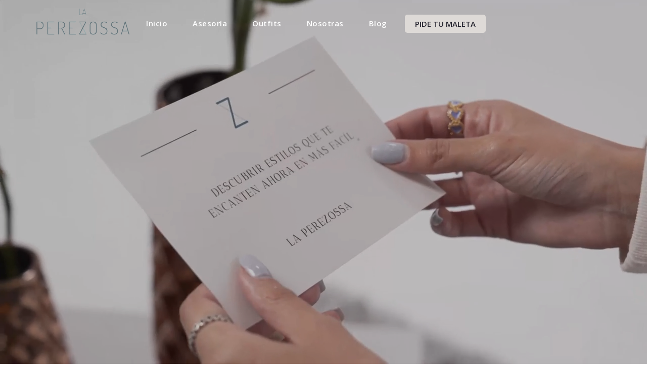

--- FILE ---
content_type: text/html
request_url: https://www.laperezossa.com/?e8af7d9f_page=1
body_size: 11465
content:
<!DOCTYPE html><!-- This site was created in Webflow. https://webflow.com --><!-- Last Published: Tue Sep 23 2025 21:43:30 GMT+0000 (Coordinated Universal Time) --><html data-wf-domain="www.laperezossa.com" data-wf-page="61a8ef6b6774b5adc5a5e102" data-wf-site="5c9b81b4cce07f68d3f1c78d"><head><meta charset="utf-8"/><title>Inicio | LA PEREZOSSA</title><meta content="Déjate sorprender con una experiencia pensada para ti." name="description"/><meta content="Inicio | LA PEREZOSSA" property="og:title"/><meta content="Déjate sorprender con una experiencia pensada para ti." property="og:description"/><meta content="https://cdn.prod.website-files.com/5c9b81b4cce07f68d3f1c78d/62a26c031363484c69ed5752_LA%20PEREZOSA%20SEO%201.png" property="og:image"/><meta content="Inicio | LA PEREZOSSA" property="twitter:title"/><meta content="Déjate sorprender con una experiencia pensada para ti." property="twitter:description"/><meta content="https://cdn.prod.website-files.com/5c9b81b4cce07f68d3f1c78d/62a26c031363484c69ed5752_LA%20PEREZOSA%20SEO%201.png" property="twitter:image"/><meta property="og:type" content="website"/><meta content="summary_large_image" name="twitter:card"/><meta content="width=device-width, initial-scale=1" name="viewport"/><meta content="Webflow" name="generator"/><link href="https://cdn.prod.website-files.com/5c9b81b4cce07f68d3f1c78d/css/laperezossa.webflow.shared.bf903172c.css" rel="stylesheet" type="text/css"/><link href="https://fonts.googleapis.com" rel="preconnect"/><link href="https://fonts.gstatic.com" rel="preconnect" crossorigin="anonymous"/><script src="https://ajax.googleapis.com/ajax/libs/webfont/1.6.26/webfont.js" type="text/javascript"></script><script type="text/javascript">WebFont.load({  google: {    families: ["Montserrat:100,100italic,200,200italic,300,300italic,400,400italic,500,500italic,600,600italic,700,700italic,800,800italic,900,900italic","Open Sans:300,300italic,400,400italic,600,600italic,700,700italic,800,800italic","Lato:100,100italic,300,300italic,400,400italic,700,700italic,900,900italic","Hind:300,regular,500,600,700","Lora:regular,italic,700,700italic","Volkhov:regular,italic,700,700italic","Abril Fatface:regular","Prata:regular","Unna:regular,italic,700,700italic","Arima Madurai:100,200,300,regular,500,700,800,900","Dosis:200,300,regular,500,600,700,800","Frank Ruhl Libre:300,regular,500,700,900","Suranna:regular","Noto Sans:regular,700","Karla:200,300,regular,500,600,700,800","Roboto:100,300,regular,500,700,900"]  }});</script><script type="text/javascript">!function(o,c){var n=c.documentElement,t=" w-mod-";n.className+=t+"js",("ontouchstart"in o||o.DocumentTouch&&c instanceof DocumentTouch)&&(n.className+=t+"touch")}(window,document);</script><link href="https://cdn.prod.website-files.com/5c9b81b4cce07f68d3f1c78d/5cf00dcef666bc06f6154c9f_Favicon.png" rel="shortcut icon" type="image/x-icon"/><link href="https://cdn.prod.website-files.com/5c9b81b4cce07f68d3f1c78d/5cf00dd887ddacd8ac63d6d4_Webclip.png" rel="apple-touch-icon"/><link href="https://www.laperezossa.com" rel="canonical"/><script async="" src="https://www.googletagmanager.com/gtag/js?id=UA-141471325-2"></script><script type="text/javascript">window.dataLayer = window.dataLayer || [];function gtag(){dataLayer.push(arguments);}gtag('js', new Date());gtag('config', 'UA-141471325-2', {'anonymize_ip': false});</script><script type="text/javascript">!function(f,b,e,v,n,t,s){if(f.fbq)return;n=f.fbq=function(){n.callMethod?n.callMethod.apply(n,arguments):n.queue.push(arguments)};if(!f._fbq)f._fbq=n;n.push=n;n.loaded=!0;n.version='2.0';n.agent='plwebflow';n.queue=[];t=b.createElement(e);t.async=!0;t.src=v;s=b.getElementsByTagName(e)[0];s.parentNode.insertBefore(t,s)}(window,document,'script','https://connect.facebook.net/en_US/fbevents.js');fbq('init', '2175672165901026');fbq('track', 'PageView');</script><!-- Google tag (gtag.js) -->
<script async src="https://www.googletagmanager.com/gtag/js?id=G-BMHFCXHJRN"></script>
<script>
  window.dataLayer = window.dataLayer || [];
  function gtag(){dataLayer.push(arguments);}
  gtag('js', new Date());

  gtag('config', 'G-BMHFCXHJRN');
</script>

<!-- Google Tag Manager -->
<script>(function(w,d,s,l,i){w[l]=w[l]||[];w[l].push({'gtm.start':
new Date().getTime(),event:'gtm.js'});var f=d.getElementsByTagName(s)[0],
j=d.createElement(s),dl=l!='dataLayer'?'&l='+l:'';j.async=true;j.src=
'https://www.googletagmanager.com/gtm.js?id='+i+dl;f.parentNode.insertBefore(j,f);
})(window,document,'script','dataLayer','GTM-TLDRVVW');</script>
<!-- End Google Tag Manager -->


<!-- Hotjar Tracking Code for https://www.laperezossa.com/ -->
<script>
    (function(h,o,t,j,a,r){
        h.hj=h.hj||function(){(h.hj.q=h.hj.q||[]).push(arguments)};
        h._hjSettings={hjid:1349698,hjsv:6};
        a=o.getElementsByTagName('head')[0];
        r=o.createElement('script');r.async=1;
        r.src=t+h._hjSettings.hjid+j+h._hjSettings.hjsv;
        a.appendChild(r);
    })(window,document,'https://static.hotjar.com/c/hotjar-','.js?sv=');
</script>


<!-- Global site tag (gtag.js) - Google Ads: 409937894 -->
<script async src="https://www.googletagmanager.com/gtag/js?id=AW-409937894"></script>


<!-- Event snippet for Pidieron Maleta conversion page
In your html page, add the snippet and call gtag_report_conversion when someone clicks on the chosen link or button. -->
<script>
function gtag_report_conversion(url) {
  var callback = function () {
    if (typeof(url) != 'undefined') {
      window.location = url;
    }
  };
  gtag('event', 'conversion', {
      'send_to': 'AW-409937894/kYXACKCHtfwBEObPvMMB',
      'transaction_id': '',
      'event_callback': callback
  });
  return false;
}
</script>


<script id="jetboost-script" type="text/javascript"> window.JETBOOST_SITE_ID = "ckdz79rsam0kk07159r2xx0rv"; (function() { d = document; s = d.createElement("script"); s.src = "https://cdn.jetboost.io/jetboost.js"; s.async = 1; d.getElementsByTagName("head")[0].appendChild(s); })(); </script>

<meta name="facebook-domain-verification" content="v5tzq9akrc87hhtyfkh6e11c3snf47" />

<style>
::-webkit-scrollbar {
  width: 15px;
}

::-webkit-scrollbar-track { 
  border-radius: 0px;
  background-color: #fff;
}

::-webkit-scrollbar-thumb {
  background: #bbc0c2; 
  border-radius: 0px;
}
</style></head><body class="body-2"><div data-collapse="medium" data-animation="default" data-duration="400" data-w-id="69de461f-dea7-d77f-2098-f15413adcac9" data-easing="ease" data-easing2="ease" role="banner" class="navbar-5 nuevo w-nav"><div class="div-block-66"><a href="/" data-w-id="69de461f-dea7-d77f-2098-f15413adcacb" aria-current="page" class="brand w-nav-brand w--current"><img src="https://cdn.prod.website-files.com/5c9b81b4cce07f68d3f1c78d/5c9bab20bbfdb76e66e72ad0_letra%20gris%20sin%20fondo%20.png" sizes="(max-width: 479px) 98vw, (max-width: 767px) 99vw, (max-width: 5097px) 100vw, 5097px" srcset="https://cdn.prod.website-files.com/5c9b81b4cce07f68d3f1c78d/5c9bab20bbfdb76e66e72ad0_letra%20gris%20sin%20fondo%20-p-500.png 500w, https://cdn.prod.website-files.com/5c9b81b4cce07f68d3f1c78d/5c9bab20bbfdb76e66e72ad0_letra%20gris%20sin%20fondo%20-p-800.png 800w, https://cdn.prod.website-files.com/5c9b81b4cce07f68d3f1c78d/5c9bab20bbfdb76e66e72ad0_letra%20gris%20sin%20fondo%20-p-1080.png 1080w, https://cdn.prod.website-files.com/5c9b81b4cce07f68d3f1c78d/5c9bab20bbfdb76e66e72ad0_letra%20gris%20sin%20fondo%20-p-1600.png 1600w, https://cdn.prod.website-files.com/5c9b81b4cce07f68d3f1c78d/5c9bab20bbfdb76e66e72ad0_letra%20gris%20sin%20fondo%20-p-2000.png 2000w, https://cdn.prod.website-files.com/5c9b81b4cce07f68d3f1c78d/5c9bab20bbfdb76e66e72ad0_letra%20gris%20sin%20fondo%20-p-2600.png 2600w, https://cdn.prod.website-files.com/5c9b81b4cce07f68d3f1c78d/5c9bab20bbfdb76e66e72ad0_letra%20gris%20sin%20fondo%20-p-3200.png 3200w, https://cdn.prod.website-files.com/5c9b81b4cce07f68d3f1c78d/5c9bab20bbfdb76e66e72ad0_letra%20gris%20sin%20fondo%20.png 5097w" alt="" class="logo-blanco"/><img src="https://cdn.prod.website-files.com/5c9b81b4cce07f68d3f1c78d/5c9bab20bbfdb76e66e72ad0_letra%20gris%20sin%20fondo%20.png" data-w-id="0de1c7ae-2643-9bf9-948c-a345ab711a79" sizes="(max-width: 479px) 98vw, (max-width: 767px) 99vw, (max-width: 5097px) 100vw, 5097px" srcset="https://cdn.prod.website-files.com/5c9b81b4cce07f68d3f1c78d/5c9bab20bbfdb76e66e72ad0_letra%20gris%20sin%20fondo%20-p-500.png 500w, https://cdn.prod.website-files.com/5c9b81b4cce07f68d3f1c78d/5c9bab20bbfdb76e66e72ad0_letra%20gris%20sin%20fondo%20-p-800.png 800w, https://cdn.prod.website-files.com/5c9b81b4cce07f68d3f1c78d/5c9bab20bbfdb76e66e72ad0_letra%20gris%20sin%20fondo%20-p-1080.png 1080w, https://cdn.prod.website-files.com/5c9b81b4cce07f68d3f1c78d/5c9bab20bbfdb76e66e72ad0_letra%20gris%20sin%20fondo%20-p-1600.png 1600w, https://cdn.prod.website-files.com/5c9b81b4cce07f68d3f1c78d/5c9bab20bbfdb76e66e72ad0_letra%20gris%20sin%20fondo%20-p-2000.png 2000w, https://cdn.prod.website-files.com/5c9b81b4cce07f68d3f1c78d/5c9bab20bbfdb76e66e72ad0_letra%20gris%20sin%20fondo%20-p-2600.png 2600w, https://cdn.prod.website-files.com/5c9b81b4cce07f68d3f1c78d/5c9bab20bbfdb76e66e72ad0_letra%20gris%20sin%20fondo%20-p-3200.png 3200w, https://cdn.prod.website-files.com/5c9b81b4cce07f68d3f1c78d/5c9bab20bbfdb76e66e72ad0_letra%20gris%20sin%20fondo%20.png 5097w" alt="" class="logo-gris"/></a><nav role="navigation" class="nav-menu-2 w-nav-menu"><div class="div-block-68"><a href="/" aria-current="page" class="navigator-link blanco w-nav-link w--current">Inicio</a><a href="/asesoria-de-imagen" class="navigator-link blanco w-nav-link">Asesoría</a><a href="/outfits" class="navigator-link blanco w-nav-link">Outfits</a><a href="/nosotras" class="navigator-link blanco w-nav-link">Nosotras</a><a href="/blog" class="navigator-link blanco w-nav-link">Blog</a><a href="/nosotras" class="navigator-link blanco oculto w-nav-link">Nosotras</a><a href="/blog" class="navigator-link blanco oculto w-nav-link">Blog</a><a href="/contacto" class="navigator-link blanco oculto w-nav-link">Contacto</a><a href="/pide-tu-maleta-perezossa" class="navigator-link-button nav-link _2 oculto-movil w-nav-link">Pide tu MALETA</a></div></nav><div class="div-block-401"><div class="menu-button w-nav-button"><div class="icon-4 w-icon-nav-menu"></div></div><a href="/pide-tu-maleta-perezossa" class="navigator-link-button nav-link _2 movil w-nav-link">Pide tu MALETA</a></div></div></div><div class="pop-up"><div class="pop-up-container-2"><div class="cerrar-container"></div><div class="content-container-2"><div class="div-block-61"><div class="div-block-62"><div data-w-id="5bf19f51-5e91-95e4-acb2-39f1cf9f108a" class="close-button"><p class="cerrar-text">Cerrar X</p></div></div><div class="div-block-63"><h1 class="tittle _2">Tómate tu tiempo para llenar el formulario </h1><p class="presentation-paragraph">En tu correo recibirás el formulario para armar TU MALETA PEREZOSSA</p><div class="form-container _2"><div class="w-form"><form id="wf-form-PQR-s" name="wf-form-PQR-s" data-name="PQR&#x27;s" method="post" action="https://laperezossa.us6.list-manage.com/subscribe/post?u=268a5c332a18e321c139914a4&amp;amp;id=6052b5fd5c" data-wf-page-id="61a8ef6b6774b5adc5a5e102" data-wf-element-id="35f9d911-6826-f66e-f544-b28d2b284fc1"><label for="FNAME" class="field-label _2">Nombre</label><input class="text-field-2 w-input" maxlength="256" name="FNAME" data-name="FNAME" placeholder="Escribe tu nombre" type="text" id="FNAME" required=""/><label for="EMAIL" class="field-label _2">Correo electrónico</label><input class="text-field-2 w-input" maxlength="256" name="EMAIL" data-name="EMAIL" placeholder="Escribe tu Email" type="email" id="EMAIL" required=""/><input type="submit" data-wait="Por favor espere..." class="submit-button w-button" value="Enviar"/></form><div class="success-message w-form-done"><div>¡Gracias! Tu solicitud ha sido enviada con éxito.</div></div><div class="error-message w-form-fail"><div>¡Ups! Parece que alguo salió mal con tu solicitud, por favor vuelve a intentarlo</div></div></div></div></div><img src="https://cdn.prod.website-files.com/5c9b81b4cce07f68d3f1c78d/5c9bab20bbfdb76e66e72ad0_letra%20gris%20sin%20fondo%20.png" sizes="(max-width: 5097px) 100vw, 5097px" srcset="https://cdn.prod.website-files.com/5c9b81b4cce07f68d3f1c78d/5c9bab20bbfdb76e66e72ad0_letra%20gris%20sin%20fondo%20-p-500.png 500w, https://cdn.prod.website-files.com/5c9b81b4cce07f68d3f1c78d/5c9bab20bbfdb76e66e72ad0_letra%20gris%20sin%20fondo%20-p-800.png 800w, https://cdn.prod.website-files.com/5c9b81b4cce07f68d3f1c78d/5c9bab20bbfdb76e66e72ad0_letra%20gris%20sin%20fondo%20-p-1080.png 1080w, https://cdn.prod.website-files.com/5c9b81b4cce07f68d3f1c78d/5c9bab20bbfdb76e66e72ad0_letra%20gris%20sin%20fondo%20-p-1600.png 1600w, https://cdn.prod.website-files.com/5c9b81b4cce07f68d3f1c78d/5c9bab20bbfdb76e66e72ad0_letra%20gris%20sin%20fondo%20-p-2000.png 2000w, https://cdn.prod.website-files.com/5c9b81b4cce07f68d3f1c78d/5c9bab20bbfdb76e66e72ad0_letra%20gris%20sin%20fondo%20-p-2600.png 2600w, https://cdn.prod.website-files.com/5c9b81b4cce07f68d3f1c78d/5c9bab20bbfdb76e66e72ad0_letra%20gris%20sin%20fondo%20-p-3200.png 3200w, https://cdn.prod.website-files.com/5c9b81b4cce07f68d3f1c78d/5c9bab20bbfdb76e66e72ad0_letra%20gris%20sin%20fondo%20.png 5097w" alt="" class="image-13"/></div></div></div></div><div class="section_100 hom"><div class="div-block-126 home-copy"><div class="div-block-373 home"><h1 data-w-id="159d9533-73ad-5cc1-7c58-8454fb4e17b1" style="opacity:0" class="h2 center">Déjate sorprender con una experiencia de moda para ti</h1><div data-w-id="2e6412c8-865c-5fb7-655c-753afeb36687" style="opacity:0" class="div_inline"><p class="parra_lay blanco">Déjate sorprender con una experiencia pensada para ti</p></div><p class="presentation-paragraph oculto">Déjate consentir, nosotros llevamos lo mejor de la moda hasta tu casa. Unimos lo mejor de dos mundos: la variedad de las tiendas de moda y la comodidad de tu casa, pruébate nuestros outfits recomendados, quédate con lo que te guste y mantente a la moda siendo PEREZOSSA.</p><a href="#pasos" data-w-id="fae1e217-7e46-2b74-e10c-bdd7b2fb1953" style="opacity:0" class="boton oculto-movil w-button">Pedir mi maleta</a></div></div><div class="cont-slide oculto"><div data-delay="2500" data-animation="fade" class="slider-3 w-slider" data-autoplay="true" data-easing="ease-in" data-hide-arrows="false" data-disable-swipe="false" data-autoplay-limit="0" data-nav-spacing="3" data-duration="500" data-infinite="true"><div class="w-slider-mask"><div class="w-slide"><img src="https://cdn.prod.website-files.com/5c9b81b4cce07f68d3f1c78d/61bcc2b3d0a16e9c3a4631ec_modern-pretty-girl-beige-coat-standing-near-building-outdoor%202%20.png" loading="lazy" sizes="(max-width: 1920px) 100vw, 1920px" srcset="https://cdn.prod.website-files.com/5c9b81b4cce07f68d3f1c78d/61bcc2b3d0a16e9c3a4631ec_modern-pretty-girl-beige-coat-standing-near-building-outdoor%202%20-p-500.png 500w, https://cdn.prod.website-files.com/5c9b81b4cce07f68d3f1c78d/61bcc2b3d0a16e9c3a4631ec_modern-pretty-girl-beige-coat-standing-near-building-outdoor%202%20-p-800.png 800w, https://cdn.prod.website-files.com/5c9b81b4cce07f68d3f1c78d/61bcc2b3d0a16e9c3a4631ec_modern-pretty-girl-beige-coat-standing-near-building-outdoor%202%20-p-1080.png 1080w, https://cdn.prod.website-files.com/5c9b81b4cce07f68d3f1c78d/61bcc2b3d0a16e9c3a4631ec_modern-pretty-girl-beige-coat-standing-near-building-outdoor%202%20-p-1600.png 1600w, https://cdn.prod.website-files.com/5c9b81b4cce07f68d3f1c78d/61bcc2b3d0a16e9c3a4631ec_modern-pretty-girl-beige-coat-standing-near-building-outdoor%202%20.png 1920w" alt="" class="image-cover superior"/></div><div class="w-slide"><img src="https://cdn.prod.website-files.com/5c9b81b4cce07f68d3f1c78d/61bcc203949892109e9cc339_handsome-business-man-working-desk%202.png" loading="lazy" sizes="(max-width: 1920px) 100vw, 1920px" srcset="https://cdn.prod.website-files.com/5c9b81b4cce07f68d3f1c78d/61bcc203949892109e9cc339_handsome-business-man-working-desk%202-p-500.png 500w, https://cdn.prod.website-files.com/5c9b81b4cce07f68d3f1c78d/61bcc203949892109e9cc339_handsome-business-man-working-desk%202-p-800.png 800w, https://cdn.prod.website-files.com/5c9b81b4cce07f68d3f1c78d/61bcc203949892109e9cc339_handsome-business-man-working-desk%202-p-1080.png 1080w, https://cdn.prod.website-files.com/5c9b81b4cce07f68d3f1c78d/61bcc203949892109e9cc339_handsome-business-man-working-desk%202-p-1600.png 1600w, https://cdn.prod.website-files.com/5c9b81b4cce07f68d3f1c78d/61bcc203949892109e9cc339_handsome-business-man-working-desk%202.png 1920w" alt="" class="image-cover superior"/></div><div class="w-slide"><img src="https://cdn.prod.website-files.com/5c9b81b4cce07f68d3f1c78d/61bcc203bcde5e2d3aa2dbf4_young-stylish-woman-walking-street-fashionable-outfit-holding%202.png" loading="lazy" sizes="(max-width: 1920px) 100vw, 1920px" srcset="https://cdn.prod.website-files.com/5c9b81b4cce07f68d3f1c78d/61bcc203bcde5e2d3aa2dbf4_young-stylish-woman-walking-street-fashionable-outfit-holding%202-p-500.png 500w, https://cdn.prod.website-files.com/5c9b81b4cce07f68d3f1c78d/61bcc203bcde5e2d3aa2dbf4_young-stylish-woman-walking-street-fashionable-outfit-holding%202-p-800.png 800w, https://cdn.prod.website-files.com/5c9b81b4cce07f68d3f1c78d/61bcc203bcde5e2d3aa2dbf4_young-stylish-woman-walking-street-fashionable-outfit-holding%202-p-1080.png 1080w, https://cdn.prod.website-files.com/5c9b81b4cce07f68d3f1c78d/61bcc203bcde5e2d3aa2dbf4_young-stylish-woman-walking-street-fashionable-outfit-holding%202-p-1600.png 1600w, https://cdn.prod.website-files.com/5c9b81b4cce07f68d3f1c78d/61bcc203bcde5e2d3aa2dbf4_young-stylish-woman-walking-street-fashionable-outfit-holding%202.png 1920w" alt="" class="image-cover superior _2"/></div><div class="w-slide"><img src="https://cdn.prod.website-files.com/5c9b81b4cce07f68d3f1c78d/61bcc20497d186adc890b7ae_bearded-man-model-street%202.png" loading="lazy" sizes="(max-width: 1920px) 100vw, 1920px" srcset="https://cdn.prod.website-files.com/5c9b81b4cce07f68d3f1c78d/61bcc20497d186adc890b7ae_bearded-man-model-street%202-p-500.png 500w, https://cdn.prod.website-files.com/5c9b81b4cce07f68d3f1c78d/61bcc20497d186adc890b7ae_bearded-man-model-street%202-p-800.png 800w, https://cdn.prod.website-files.com/5c9b81b4cce07f68d3f1c78d/61bcc20497d186adc890b7ae_bearded-man-model-street%202-p-1080.png 1080w, https://cdn.prod.website-files.com/5c9b81b4cce07f68d3f1c78d/61bcc20497d186adc890b7ae_bearded-man-model-street%202-p-1600.png 1600w, https://cdn.prod.website-files.com/5c9b81b4cce07f68d3f1c78d/61bcc20497d186adc890b7ae_bearded-man-model-street%202.png 1920w" alt="" class="image-cover superior _3"/></div></div><div class="left-arrow-3 w-slider-arrow-left"><div class="w-icon-slider-left"></div></div><div class="right-arrow-3 w-slider-arrow-right"><div class="w-icon-slider-right"></div></div><div class="slide-nav-3 w-slider-nav w-round"></div></div></div><div data-poster-url="https://cdn.prod.website-files.com/5c9b81b4cce07f68d3f1c78d/62a224c4faa382718d56605f_LA PEREZOSSA-poster-00001.jpg" data-video-urls="https://cdn.prod.website-files.com/5c9b81b4cce07f68d3f1c78d/62a224c4faa382718d56605f_LA PEREZOSSA-transcode.mp4,https://cdn.prod.website-files.com/5c9b81b4cce07f68d3f1c78d/62a224c4faa382718d56605f_LA PEREZOSSA-transcode.webm" data-autoplay="true" data-loop="true" data-wf-ignore="true" class="background-video w-background-video w-background-video-atom"><video id="374faa11-c878-9568-299e-f56d9310a4f4-video" autoplay="" loop="" style="background-image:url(&quot;https://cdn.prod.website-files.com/5c9b81b4cce07f68d3f1c78d/62a224c4faa382718d56605f_LA PEREZOSSA-poster-00001.jpg&quot;)" muted="" playsinline="" data-wf-ignore="true" data-object-fit="cover"><source src="https://cdn.prod.website-files.com/5c9b81b4cce07f68d3f1c78d/62a224c4faa382718d56605f_LA PEREZOSSA-transcode.mp4" data-wf-ignore="true"/><source src="https://cdn.prod.website-files.com/5c9b81b4cce07f68d3f1c78d/62a224c4faa382718d56605f_LA PEREZOSSA-transcode.webm" data-wf-ignore="true"/></video></div></div><div id="pasos" class="section_auto"><div id="pasos-2" class="div-block-374 oculto"><div class="div-block-375"><div class="div-block-378"><div class="div-block-377"><h1 class="heading-19">1</h1></div><div><h3 class="heading-20">LLENA EL FORMULARIO</h3><p class="parrafo">Cuéntanos de ti, que te gusta, tus tallas, tu estilo y tu presupuesto.</p></div></div><div class="div-block-378"><div class="div-block-377"><h1 class="heading-19">2</h1></div><div><h3 class="heading-20">ESPERA TU MALETA</h3><p class="parrafo">De acuerdo con tu formulario, tu personal shopper te hará una maleta con 4 a 5 outfits que se enviara a tu casa.</p></div></div><div class="div-block-378 _2"><div class="div-block-377"><h1 class="heading-19">3</h1></div><div><h3 class="heading-20">RECIBELA, PRUEBATE Y ESCOGE</h3><p class="parrafo">Tendrás 2 días con tu maleta PEREZOSSA para seleccionar los que te gusta, pagas únicamente lo que te quedas y devuelves el resto en la maleta.</p></div></div><div class="div-block-382"><a href="/pide-tu-maleta-perezossa" class="boton azul w-button">inicia tu formulario</a></div></div><div class="div-block-376"><div class="div-block-327"><img class="image-47" src="https://cdn.prod.website-files.com/5c9b81b4cce07f68d3f1c78d/61bbb11792fcdc5d80181c99_handsome-young-business-man-using-phone-outside-street.jpg" alt="" style="opacity:0" sizes="(max-width: 1920px) 100vw, 1920px" data-w-id="858e93be-3342-e70c-084e-b6d2fa21da2e" loading="lazy" srcset="https://cdn.prod.website-files.com/5c9b81b4cce07f68d3f1c78d/61bbb11792fcdc5d80181c99_handsome-young-business-man-using-phone-outside-street-p-1080.jpeg 1080w, https://cdn.prod.website-files.com/5c9b81b4cce07f68d3f1c78d/61bbb11792fcdc5d80181c99_handsome-young-business-man-using-phone-outside-street-p-1600.jpeg 1600w, https://cdn.prod.website-files.com/5c9b81b4cce07f68d3f1c78d/61bbb11792fcdc5d80181c99_handsome-young-business-man-using-phone-outside-street.jpg 1920w"/><div data-w-id="858e93be-3342-e70c-084e-b6d2fa21da2f" style="opacity:0" class="div-block-326"><img src="https://cdn.prod.website-files.com/5c9b81b4cce07f68d3f1c78d/61bbafb72375c7660374662c_outdoor-city-fashion-portrait-young-businessw.jpg" loading="lazy" sizes="(max-width: 1920px) 100vw, 1920px" srcset="https://cdn.prod.website-files.com/5c9b81b4cce07f68d3f1c78d/61bbafb72375c7660374662c_outdoor-city-fashion-portrait-young-businessw-p-500.jpeg 500w, https://cdn.prod.website-files.com/5c9b81b4cce07f68d3f1c78d/61bbafb72375c7660374662c_outdoor-city-fashion-portrait-young-businessw-p-1080.jpeg 1080w, https://cdn.prod.website-files.com/5c9b81b4cce07f68d3f1c78d/61bbafb72375c7660374662c_outdoor-city-fashion-portrait-young-businessw-p-1600.jpeg 1600w, https://cdn.prod.website-files.com/5c9b81b4cce07f68d3f1c78d/61bbafb72375c7660374662c_outdoor-city-fashion-portrait-young-businessw.jpg 1920w" alt="" class="image-48"/><div class="fondo-creemos img"></div></div></div></div></div><div class="div-block-388"><div id="w-node-_7e2bdb70-0d1c-af50-be8b-543aadee3d11-c5a5e102" class="div-block-390"><h2 class="h2 negro">¿Cómo funciona?</h2></div><div id="w-node-bc229d8e-b235-5d7e-d3aa-83b9af3cd7ad-c5a5e102" class="div-block-389"><div data-w-id="4b1160bf-285f-6a6a-a537-a0407682febc" style="opacity:0" class="pasos"><div class="div-block-378"><div class="div-block-377"><div class="div-block-391"><h1 class="heading-19">1</h1><img src="https://cdn.prod.website-files.com/5c9b81b4cce07f68d3f1c78d/622258e603222c91ec478985_noun-form-4414031-545C5F.png" loading="lazy" sizes="(max-width: 1200px) 100vw, 1200px" srcset="https://cdn.prod.website-files.com/5c9b81b4cce07f68d3f1c78d/622258e603222c91ec478985_noun-form-4414031-545C5F-p-500.png 500w, https://cdn.prod.website-files.com/5c9b81b4cce07f68d3f1c78d/622258e603222c91ec478985_noun-form-4414031-545C5F-p-800.png 800w, https://cdn.prod.website-files.com/5c9b81b4cce07f68d3f1c78d/622258e603222c91ec478985_noun-form-4414031-545C5F-p-1080.png 1080w, https://cdn.prod.website-files.com/5c9b81b4cce07f68d3f1c78d/622258e603222c91ec478985_noun-form-4414031-545C5F.png 1200w" alt="" class="pasos-img"/></div></div><div><h3 class="heading-20 center">Llena el formulario</h3><p class="parrafo center">Cuéntanos de ti, que te gusta, tus tallas, tu estilo y tu presupuesto. El envío de la maleta tiene un costo de $20.000.</p></div></div><div class="div-block-378"><div class="div-block-377"><div class="div-block-391"><h1 class="heading-19">2</h1><img src="https://cdn.prod.website-files.com/5c9b81b4cce07f68d3f1c78d/62225a1949367a1f82717f05_noun-sport-bag-1551389-545C5F.png" loading="lazy" sizes="(max-width: 1200px) 100vw, 1200px" srcset="https://cdn.prod.website-files.com/5c9b81b4cce07f68d3f1c78d/62225a1949367a1f82717f05_noun-sport-bag-1551389-545C5F-p-500.png 500w, https://cdn.prod.website-files.com/5c9b81b4cce07f68d3f1c78d/62225a1949367a1f82717f05_noun-sport-bag-1551389-545C5F-p-800.png 800w, https://cdn.prod.website-files.com/5c9b81b4cce07f68d3f1c78d/62225a1949367a1f82717f05_noun-sport-bag-1551389-545C5F-p-1080.png 1080w, https://cdn.prod.website-files.com/5c9b81b4cce07f68d3f1c78d/62225a1949367a1f82717f05_noun-sport-bag-1551389-545C5F.png 1200w" alt="" class="pasos-img"/></div></div><div><h3 class="heading-20 center">Espera tu maleta</h3><p class="parrafo center">De acuerdo con tu formulario, tu personal shopper te hará una maleta con 4 a 5 outfits que se enviara a tu casa.</p></div></div><div class="div-block-378 _2"><div class="div-block-377"><div class="div-block-391"><h1 class="heading-19">3</h1><img src="https://cdn.prod.website-files.com/5c9b81b4cce07f68d3f1c78d/622255389c72086d08d30bfb_noun-fashion-4373867-545C5F.png" loading="lazy" sizes="(max-width: 1200px) 100vw, 1200px" srcset="https://cdn.prod.website-files.com/5c9b81b4cce07f68d3f1c78d/622255389c72086d08d30bfb_noun-fashion-4373867-545C5F-p-500.png 500w, https://cdn.prod.website-files.com/5c9b81b4cce07f68d3f1c78d/622255389c72086d08d30bfb_noun-fashion-4373867-545C5F-p-800.png 800w, https://cdn.prod.website-files.com/5c9b81b4cce07f68d3f1c78d/622255389c72086d08d30bfb_noun-fashion-4373867-545C5F-p-1080.png 1080w, https://cdn.prod.website-files.com/5c9b81b4cce07f68d3f1c78d/622255389c72086d08d30bfb_noun-fashion-4373867-545C5F.png 1200w" alt="" class="pasos-img"/></div></div><div><h3 class="heading-20 center">Recíbela, pruébate y escoge </h3><p class="parrafo center">Tendrás 2 días con tu maleta PEREZOSSA para seleccionar los que te gusta, pagas únicamente lo que te quedas y devuelves el resto en la maleta.</p></div></div></div><a data-w-id="2a2051c0-1d91-7c51-79d5-cbfea5ba65e6" style="opacity:0" href="/pide-tu-maleta-perezossa" class="boton w-button">Pide tu maleta</a></div></div></div><div class="section_auto precios"><h2 class="h2 negro oculto">Preguntas frecuentes</h2><div data-w-id="73ecc94d-fa39-5c91-8df0-b450270e3174" style="opacity:0" class="div-block-379"><div class="div-block-380"><div><p class="parrafo _2">Blusas desde <strong>$60.000</strong> hasta mas de <strong>$180.000</strong> dependiendo de tu presupuesto</p></div></div><div class="div-block-380 _2"><div><p class="parrafo _2">Tenemos<strong> todos los métodos</strong> de pago (transferencia bancaria, PSE, Pay U y efectivo)  </p></div></div><div class="div-block-380 _3"><div><p class="parrafo _2">Pantalónes desde <strong>$80.000</strong></p></div></div><div class="div-block-380 _4"><div><p class="parrafo _2">Cada maleta trae <strong>20 prendas</strong> aprox. para que puedas escoger</p></div></div></div></div><div id="como-funciona" class="section_auto empezamos"><div class="div-block-394"><div data-delay="1800" data-animation="cross" class="slider-4 w-slider" data-autoplay="true" data-easing="ease" data-hide-arrows="false" data-disable-swipe="false" data-autoplay-limit="0" data-nav-spacing="3" data-duration="500" data-infinite="true" id="w-node-_94a90e5c-b8a8-a15f-a58a-46145579aee7-c5a5e102"><div class="w-slider-mask"><div class="w-slide"><div class="div-block-396"><img src="https://cdn.prod.website-files.com/5c9b81b4cce07f68d3f1c78d/62a26405d75761aea5e2fa32_Fotos-la-perezossa-slide-2.png" loading="lazy" sizes="(max-width: 1021px) 100vw, 1021px" srcset="https://cdn.prod.website-files.com/5c9b81b4cce07f68d3f1c78d/62a26405d75761aea5e2fa32_Fotos-la-perezossa-slide-2-p-500.png 500w, https://cdn.prod.website-files.com/5c9b81b4cce07f68d3f1c78d/62a26405d75761aea5e2fa32_Fotos-la-perezossa-slide-2-p-800.png 800w, https://cdn.prod.website-files.com/5c9b81b4cce07f68d3f1c78d/62a26405d75761aea5e2fa32_Fotos-la-perezossa-slide-2.png 1021w" alt="" class="image-contain"/></div></div><div class="w-slide"><div class="div-block-396"><img src="https://cdn.prod.website-files.com/5c9b81b4cce07f68d3f1c78d/62a26404a72816aace435d8f_Fotos-la-perezossa-slide-3.png" loading="lazy" sizes="(max-width: 1021px) 100vw, 1021px" srcset="https://cdn.prod.website-files.com/5c9b81b4cce07f68d3f1c78d/62a26404a72816aace435d8f_Fotos-la-perezossa-slide-3-p-500.png 500w, https://cdn.prod.website-files.com/5c9b81b4cce07f68d3f1c78d/62a26404a72816aace435d8f_Fotos-la-perezossa-slide-3-p-800.png 800w, https://cdn.prod.website-files.com/5c9b81b4cce07f68d3f1c78d/62a26404a72816aace435d8f_Fotos-la-perezossa-slide-3.png 1021w" alt="" class="image-contain"/></div></div><div class="w-slide"><div class="div-block-396"><img src="https://cdn.prod.website-files.com/5c9b81b4cce07f68d3f1c78d/62a7d64e9c927d0823e0e731_FXO00781-recorte.png" loading="lazy" sizes="(max-width: 1021px) 100vw, 1021px" srcset="https://cdn.prod.website-files.com/5c9b81b4cce07f68d3f1c78d/62a7d64e9c927d0823e0e731_FXO00781-recorte-p-500.png 500w, https://cdn.prod.website-files.com/5c9b81b4cce07f68d3f1c78d/62a7d64e9c927d0823e0e731_FXO00781-recorte-p-800.png 800w, https://cdn.prod.website-files.com/5c9b81b4cce07f68d3f1c78d/62a7d64e9c927d0823e0e731_FXO00781-recorte.png 1021w" alt="" class="image-contain"/></div></div><div class="w-slide"><div class="div-block-396"><img src="https://cdn.prod.website-files.com/5c9b81b4cce07f68d3f1c78d/62a7d512eeda2ed58224ad80_FXO00356-recorte.png" loading="lazy" sizes="(max-width: 1021px) 100vw, 1021px" srcset="https://cdn.prod.website-files.com/5c9b81b4cce07f68d3f1c78d/62a7d512eeda2ed58224ad80_FXO00356-recorte-p-500.png 500w, https://cdn.prod.website-files.com/5c9b81b4cce07f68d3f1c78d/62a7d512eeda2ed58224ad80_FXO00356-recorte-p-800.png 800w, https://cdn.prod.website-files.com/5c9b81b4cce07f68d3f1c78d/62a7d512eeda2ed58224ad80_FXO00356-recorte.png 1021w" alt="" class="image-contain"/></div></div><div class="w-slide"><div class="div-block-396"><img src="https://cdn.prod.website-files.com/5c9b81b4cce07f68d3f1c78d/62a7d64ebb8180bb2840e54b_Fotos-la-perezossa-slide-12.png" loading="lazy" sizes="(max-width: 1021px) 100vw, 1021px" srcset="https://cdn.prod.website-files.com/5c9b81b4cce07f68d3f1c78d/62a7d64ebb8180bb2840e54b_Fotos-la-perezossa-slide-12-p-500.png 500w, https://cdn.prod.website-files.com/5c9b81b4cce07f68d3f1c78d/62a7d64ebb8180bb2840e54b_Fotos-la-perezossa-slide-12-p-800.png 800w, https://cdn.prod.website-files.com/5c9b81b4cce07f68d3f1c78d/62a7d64ebb8180bb2840e54b_Fotos-la-perezossa-slide-12.png 1021w" alt="" class="image-contain"/></div></div><div class="w-slide"><div class="div-block-396"><img src="https://cdn.prod.website-files.com/5c9b81b4cce07f68d3f1c78d/62a264043a873d0b7b67e2bb_Fotos-la-perezossa-slide-5.png" loading="lazy" sizes="(max-width: 1021px) 100vw, 1021px" srcset="https://cdn.prod.website-files.com/5c9b81b4cce07f68d3f1c78d/62a264043a873d0b7b67e2bb_Fotos-la-perezossa-slide-5-p-500.png 500w, https://cdn.prod.website-files.com/5c9b81b4cce07f68d3f1c78d/62a264043a873d0b7b67e2bb_Fotos-la-perezossa-slide-5-p-800.png 800w, https://cdn.prod.website-files.com/5c9b81b4cce07f68d3f1c78d/62a264043a873d0b7b67e2bb_Fotos-la-perezossa-slide-5.png 1021w" alt="" class="image-contain"/></div></div><div class="w-slide"><div class="div-block-396"><img src="https://cdn.prod.website-files.com/5c9b81b4cce07f68d3f1c78d/62a26405758c8256445fa4ac_Fotos-la-perezossa-slide-7.png" loading="lazy" sizes="(max-width: 1021px) 100vw, 1021px" srcset="https://cdn.prod.website-files.com/5c9b81b4cce07f68d3f1c78d/62a26405758c8256445fa4ac_Fotos-la-perezossa-slide-7-p-500.png 500w, https://cdn.prod.website-files.com/5c9b81b4cce07f68d3f1c78d/62a26405758c8256445fa4ac_Fotos-la-perezossa-slide-7-p-800.png 800w, https://cdn.prod.website-files.com/5c9b81b4cce07f68d3f1c78d/62a26405758c8256445fa4ac_Fotos-la-perezossa-slide-7.png 1021w" alt="" class="image-contain"/></div></div><div class="w-slide"><div class="div-block-396"><img src="https://cdn.prod.website-files.com/5c9b81b4cce07f68d3f1c78d/62a7d51467da1976ae2b90a9_Fotos-la-perezossa-slide-11.png" loading="lazy" sizes="(max-width: 1021px) 100vw, 1021px" srcset="https://cdn.prod.website-files.com/5c9b81b4cce07f68d3f1c78d/62a7d51467da1976ae2b90a9_Fotos-la-perezossa-slide-11-p-500.png 500w, https://cdn.prod.website-files.com/5c9b81b4cce07f68d3f1c78d/62a7d51467da1976ae2b90a9_Fotos-la-perezossa-slide-11-p-800.png 800w, https://cdn.prod.website-files.com/5c9b81b4cce07f68d3f1c78d/62a7d51467da1976ae2b90a9_Fotos-la-perezossa-slide-11.png 1021w" alt="" class="image-contain"/></div></div><div class="w-slide"><div class="div-block-396"><img src="https://cdn.prod.website-files.com/5c9b81b4cce07f68d3f1c78d/62a7d5149c927d0f91e0df61_Fotos-la-perezossa-slide-10.png" loading="lazy" sizes="(max-width: 1021px) 100vw, 1021px" srcset="https://cdn.prod.website-files.com/5c9b81b4cce07f68d3f1c78d/62a7d5149c927d0f91e0df61_Fotos-la-perezossa-slide-10-p-500.png 500w, https://cdn.prod.website-files.com/5c9b81b4cce07f68d3f1c78d/62a7d5149c927d0f91e0df61_Fotos-la-perezossa-slide-10-p-800.png 800w, https://cdn.prod.website-files.com/5c9b81b4cce07f68d3f1c78d/62a7d5149c927d0f91e0df61_Fotos-la-perezossa-slide-10.png 1021w" alt="" class="image-contain"/></div></div><div class="w-slide"><div class="div-block-396"><img src="https://cdn.prod.website-files.com/5c9b81b4cce07f68d3f1c78d/62a7d5125e1a2de97f3cf81f_Fotos-la-perezossa-slide-13.png" loading="lazy" sizes="(max-width: 1021px) 100vw, 1021px" srcset="https://cdn.prod.website-files.com/5c9b81b4cce07f68d3f1c78d/62a7d5125e1a2de97f3cf81f_Fotos-la-perezossa-slide-13-p-500.png 500w, https://cdn.prod.website-files.com/5c9b81b4cce07f68d3f1c78d/62a7d5125e1a2de97f3cf81f_Fotos-la-perezossa-slide-13-p-800.png 800w, https://cdn.prod.website-files.com/5c9b81b4cce07f68d3f1c78d/62a7d5125e1a2de97f3cf81f_Fotos-la-perezossa-slide-13.png 1021w" alt="" class="image-contain"/></div></div></div><div class="left-arrow-4 w-slider-arrow-left"><div class="w-icon-slider-left"></div></div><div class="right-arrow-4 w-slider-arrow-right"><div class="w-icon-slider-right"></div></div><div class="slide-nav-4 w-slider-nav w-round"></div></div><div data-w-id="3fa2ca80-a4ae-af00-fe5f-6f19c6a9beb7" style="opacity:0" class="div-block-395"><h2 class="h2 negro">¿Empezamos?</h2><a data-w-id="3fa2ca80-a4ae-af00-fe5f-6f19c6a9beba" style="opacity:0" href="/pide-tu-maleta-perezossa" class="boton azul w-button">Pide tu MALETA</a></div><div data-delay="1800" data-animation="cross" class="slider-4 w-slider" data-autoplay="true" data-easing="ease" data-hide-arrows="false" data-disable-swipe="false" data-autoplay-limit="0" data-nav-spacing="3" data-duration="500" data-infinite="true" id="w-node-_62908288-fc93-2469-b20c-ae9cf5150498-c5a5e102"><div class="w-slider-mask"><div class="w-slide"><div class="div-block-396"><img src="https://cdn.prod.website-files.com/5c9b81b4cce07f68d3f1c78d/62a26404cc6047ebaeefd33d_Fotos-la-perezossa-slide-1.png" loading="lazy" sizes="(max-width: 1021px) 100vw, 1021px" srcset="https://cdn.prod.website-files.com/5c9b81b4cce07f68d3f1c78d/62a26404cc6047ebaeefd33d_Fotos-la-perezossa-slide-1-p-500.png 500w, https://cdn.prod.website-files.com/5c9b81b4cce07f68d3f1c78d/62a26404cc6047ebaeefd33d_Fotos-la-perezossa-slide-1-p-800.png 800w, https://cdn.prod.website-files.com/5c9b81b4cce07f68d3f1c78d/62a26404cc6047ebaeefd33d_Fotos-la-perezossa-slide-1.png 1021w" alt="" class="image-contain"/></div></div><div class="w-slide"><div class="div-block-396"><img src="https://cdn.prod.website-files.com/5c9b81b4cce07f68d3f1c78d/62a2640578ed0f83c5af27f8_Fotos-la-perezossa-slide-4.png" loading="lazy" sizes="(max-width: 1021px) 100vw, 1021px" srcset="https://cdn.prod.website-files.com/5c9b81b4cce07f68d3f1c78d/62a2640578ed0f83c5af27f8_Fotos-la-perezossa-slide-4-p-500.png 500w, https://cdn.prod.website-files.com/5c9b81b4cce07f68d3f1c78d/62a2640578ed0f83c5af27f8_Fotos-la-perezossa-slide-4-p-800.png 800w, https://cdn.prod.website-files.com/5c9b81b4cce07f68d3f1c78d/62a2640578ed0f83c5af27f8_Fotos-la-perezossa-slide-4.png 1021w" alt="" class="image-contain"/></div></div><div class="w-slide"><div class="div-block-396"><img src="https://cdn.prod.website-files.com/5c9b81b4cce07f68d3f1c78d/62a7d512f47dbecb6bb0d2a4_Fotos-la-perezossa-slide-15.png" loading="lazy" sizes="(max-width: 1021px) 100vw, 1021px" srcset="https://cdn.prod.website-files.com/5c9b81b4cce07f68d3f1c78d/62a7d512f47dbecb6bb0d2a4_Fotos-la-perezossa-slide-15-p-500.png 500w, https://cdn.prod.website-files.com/5c9b81b4cce07f68d3f1c78d/62a7d512f47dbecb6bb0d2a4_Fotos-la-perezossa-slide-15-p-800.png 800w, https://cdn.prod.website-files.com/5c9b81b4cce07f68d3f1c78d/62a7d512f47dbecb6bb0d2a4_Fotos-la-perezossa-slide-15.png 1021w" alt="" class="image-contain"/></div></div><div class="w-slide"><div class="div-block-396"><img src="https://cdn.prod.website-files.com/5c9b81b4cce07f68d3f1c78d/62a7d51070e5f5423576dea4_Fotos-la-perezossa-slide-16.png" loading="lazy" sizes="(max-width: 1021px) 100vw, 1021px" srcset="https://cdn.prod.website-files.com/5c9b81b4cce07f68d3f1c78d/62a7d51070e5f5423576dea4_Fotos-la-perezossa-slide-16-p-500.png 500w, https://cdn.prod.website-files.com/5c9b81b4cce07f68d3f1c78d/62a7d51070e5f5423576dea4_Fotos-la-perezossa-slide-16-p-800.png 800w, https://cdn.prod.website-files.com/5c9b81b4cce07f68d3f1c78d/62a7d51070e5f5423576dea4_Fotos-la-perezossa-slide-16.png 1021w" alt="" class="image-contain"/></div></div><div class="w-slide"><div class="div-block-396"><img src="https://cdn.prod.website-files.com/5c9b81b4cce07f68d3f1c78d/62a264030a529ec3ff784f8b_Fotos-la-perezossa-slide-6.png" loading="lazy" sizes="(max-width: 1021px) 100vw, 1021px" srcset="https://cdn.prod.website-files.com/5c9b81b4cce07f68d3f1c78d/62a264030a529ec3ff784f8b_Fotos-la-perezossa-slide-6-p-500.png 500w, https://cdn.prod.website-files.com/5c9b81b4cce07f68d3f1c78d/62a264030a529ec3ff784f8b_Fotos-la-perezossa-slide-6-p-800.png 800w, https://cdn.prod.website-files.com/5c9b81b4cce07f68d3f1c78d/62a264030a529ec3ff784f8b_Fotos-la-perezossa-slide-6.png 1021w" alt="" class="image-contain"/></div></div><div class="w-slide"><div class="div-block-396"><img src="https://cdn.prod.website-files.com/5c9b81b4cce07f68d3f1c78d/62a26404426a482af6f3d02f_Fotos-la-perezossa-slide-8.png" loading="lazy" sizes="(max-width: 1021px) 100vw, 1021px" srcset="https://cdn.prod.website-files.com/5c9b81b4cce07f68d3f1c78d/62a26404426a482af6f3d02f_Fotos-la-perezossa-slide-8-p-500.png 500w, https://cdn.prod.website-files.com/5c9b81b4cce07f68d3f1c78d/62a26404426a482af6f3d02f_Fotos-la-perezossa-slide-8-p-800.png 800w, https://cdn.prod.website-files.com/5c9b81b4cce07f68d3f1c78d/62a26404426a482af6f3d02f_Fotos-la-perezossa-slide-8.png 1021w" alt="" class="image-contain"/></div></div><div class="w-slide"><div class="div-block-396"><img src="https://cdn.prod.website-files.com/5c9b81b4cce07f68d3f1c78d/62a7d511b10595c977d43c07_Fotos-la-perezossa-slide-14.png" loading="lazy" sizes="(max-width: 1021px) 100vw, 1021px" srcset="https://cdn.prod.website-files.com/5c9b81b4cce07f68d3f1c78d/62a7d511b10595c977d43c07_Fotos-la-perezossa-slide-14-p-500.png 500w, https://cdn.prod.website-files.com/5c9b81b4cce07f68d3f1c78d/62a7d511b10595c977d43c07_Fotos-la-perezossa-slide-14-p-800.png 800w, https://cdn.prod.website-files.com/5c9b81b4cce07f68d3f1c78d/62a7d511b10595c977d43c07_Fotos-la-perezossa-slide-14.png 1021w" alt="" class="image-contain"/></div></div><div class="w-slide"><div class="div-block-396"><img src="https://cdn.prod.website-files.com/5c9b81b4cce07f68d3f1c78d/62a7d5102723ea015c819a1e_Fotos-la-perezossa-slide-17.png" loading="lazy" sizes="(max-width: 1021px) 100vw, 1021px" srcset="https://cdn.prod.website-files.com/5c9b81b4cce07f68d3f1c78d/62a7d5102723ea015c819a1e_Fotos-la-perezossa-slide-17-p-500.png 500w, https://cdn.prod.website-files.com/5c9b81b4cce07f68d3f1c78d/62a7d5102723ea015c819a1e_Fotos-la-perezossa-slide-17-p-800.png 800w, https://cdn.prod.website-files.com/5c9b81b4cce07f68d3f1c78d/62a7d5102723ea015c819a1e_Fotos-la-perezossa-slide-17.png 1021w" alt="" class="image-contain"/></div></div><div class="w-slide"><div class="div-block-396"><img src="https://cdn.prod.website-files.com/5c9b81b4cce07f68d3f1c78d/62a7d51250904c810389059e_Fotos-la-perezossa-slide-19.png" loading="lazy" sizes="(max-width: 1021px) 100vw, 1021px" srcset="https://cdn.prod.website-files.com/5c9b81b4cce07f68d3f1c78d/62a7d51250904c810389059e_Fotos-la-perezossa-slide-19-p-500.png 500w, https://cdn.prod.website-files.com/5c9b81b4cce07f68d3f1c78d/62a7d51250904c810389059e_Fotos-la-perezossa-slide-19-p-800.png 800w, https://cdn.prod.website-files.com/5c9b81b4cce07f68d3f1c78d/62a7d51250904c810389059e_Fotos-la-perezossa-slide-19.png 1021w" alt="" class="image-contain"/></div></div><div class="w-slide"><div class="div-block-396"><img src="https://cdn.prod.website-files.com/5c9b81b4cce07f68d3f1c78d/62a7d5123f73f92c2557f63f_Fotos-la-perezossa-slide-20.png" loading="lazy" sizes="(max-width: 1021px) 100vw, 1021px" srcset="https://cdn.prod.website-files.com/5c9b81b4cce07f68d3f1c78d/62a7d5123f73f92c2557f63f_Fotos-la-perezossa-slide-20-p-500.png 500w, https://cdn.prod.website-files.com/5c9b81b4cce07f68d3f1c78d/62a7d5123f73f92c2557f63f_Fotos-la-perezossa-slide-20-p-800.png 800w, https://cdn.prod.website-files.com/5c9b81b4cce07f68d3f1c78d/62a7d5123f73f92c2557f63f_Fotos-la-perezossa-slide-20.png 1021w" alt="" class="image-contain"/></div></div></div><div class="left-arrow-4 w-slider-arrow-left"><div class="w-icon-slider-left"></div></div><div class="right-arrow-4 w-slider-arrow-right"><div class="w-icon-slider-right"></div></div><div class="slide-nav-4 w-slider-nav w-round"></div></div></div></div><div id="como-funciona" data-w-id="74fbca92-234c-46a2-bab1-c0a241fffea8" style="opacity:0" class="section_auto color-gris _2"><div class="container-horizontal grid"><a href="https://www.instagram.com/laperezossa/?hl=es-la" class="link-block-6 w-inline-block"><h3 class="step_1_tittle _4-copy">Síguenos en <span class="text-span-2">@laperezossa</span><br/></h3></a><div class="w-dyn-list"><div role="list" class="collection-list-7 w-dyn-items"><div role="listitem" class="collection-item-5 w-dyn-item"><a href="https://www.instagram.com/p/CnnPMRaJhtm/" class="link-block-10 w-inline-block"><img src="https://cdn.prod.website-files.com/5d2f4e22fcb151c9a20b5f13/63c9c07bdae41c2ffcb11268_326087949_573301227994298_5683111634850393279_n.jpeg" loading="lazy" alt="" class="image-22"/></a></div><div role="listitem" class="collection-item-5 w-dyn-item"><a href="https://www.instagram.com/p/CnZwAMvsShh/" class="link-block-10 w-inline-block"><img src="https://cdn.prod.website-files.com/5d2f4e22fcb151c9a20b5f13/63c2d933d43272214efa3783_324951500_720298119548132_6755331024581476111_n.jpeg" loading="lazy" alt="" class="image-22"/></a></div><div role="listitem" class="collection-item-5 w-dyn-item"><a href="https://www.instagram.com/reel/CnS2HnNhZRW/" class="link-block-10 w-inline-block"><img src="" loading="lazy" alt="" class="image-22 w-dyn-bind-empty"/></a></div><div role="listitem" class="collection-item-5 w-dyn-item"><a href="https://www.instagram.com/p/CnNOHVppUr9/" class="link-block-10 w-inline-block"><img src="https://cdn.prod.website-files.com/5d2f4e22fcb151c9a20b5f13/63bc6e9b74b44c3a6e616100_324225918_942222506675560_6122410154604511159_n.jpeg" loading="lazy" alt="" class="image-22"/></a></div></div></div></div></div><div class="final_footer"><div class="container-7 w-container"><div class="w-layout-grid grid-16"><p id="w-node-_6856574e-eff3-5a43-496d-56d7d115cee8-d115cee5" class="paragraph-link"><strong>Sobre nosotros<br/></strong><a href="/politica-de-datos-personales" class="link">Política de datos personales<br/></a><a href="/envios-cambios-y-devoluciones" class="link">Envios, cambios y devoluciones<br/></a><a href="/rediseno/marcas-vieja" class="link">Nuestras marcas</a><br/></p><p id="w-node-_6856574e-eff3-5a43-496d-56d7d115cef2-d115cee5" class="paragraph-9"><strong>Ayuda</strong><br/><a href="https://www.sic.gov.co/" target="_blank" class="link-5">Superintendencia de industria y comercio</a><br/>‍<a href="/peticiones-quejas-y-reclamos" class="link">PQR&#x27;s</a></p></div><div><div class="div-block-38"><p class="paragraph-7">Encuéntranos en redes</p><div class="socialmediaicons"><a href="https://www.facebook.com/LA-PEREZOSSA-792810470859629/" target="_blank" class="social-media-facebook">f</a> <a href="https://www.instagram.com/laperezossa/" target="_blank" class="social-media-link-instragram">i</a> <a href="https://co.pinterest.com/lperezossa/" target="_blank" class="social-media-link-pinterest">p</a></div></div><div><p class="legal_info">El concepto de negocio de LA PEREZOSSA es ofrecer moda y calidad al mejor precio y de manera cómoda y eficiente. Desde su fundación, LA PEREZOSSA se ha convertido en una de las principales compañías de moda nacional. El contenido de este sitio está protegido por copyright y es propiedad de Daniela Pérez y Natalia Ossa.<br/> LA PEREZOSSA © 2021</p></div></div></div><div class="cont-footer"><div class="div-block-151"><div id="w-node-div-block-9-d115cee5" class="div-block-156"><div class="div-block-155"><a href="/" aria-current="page" class="link-block-8 w-inline-block w--current"><img src="https://cdn.prod.website-files.com/5c9b81b4cce07f68d3f1c78d/5c9bab20bbfdb76e66e72ad0_letra%20gris%20sin%20fondo%20.png" loading="lazy" sizes="(max-width: 5097px) 100vw, 5097px" srcset="https://cdn.prod.website-files.com/5c9b81b4cce07f68d3f1c78d/5c9bab20bbfdb76e66e72ad0_letra%20gris%20sin%20fondo%20-p-500.png 500w, https://cdn.prod.website-files.com/5c9b81b4cce07f68d3f1c78d/5c9bab20bbfdb76e66e72ad0_letra%20gris%20sin%20fondo%20-p-800.png 800w, https://cdn.prod.website-files.com/5c9b81b4cce07f68d3f1c78d/5c9bab20bbfdb76e66e72ad0_letra%20gris%20sin%20fondo%20-p-1080.png 1080w, https://cdn.prod.website-files.com/5c9b81b4cce07f68d3f1c78d/5c9bab20bbfdb76e66e72ad0_letra%20gris%20sin%20fondo%20-p-1600.png 1600w, https://cdn.prod.website-files.com/5c9b81b4cce07f68d3f1c78d/5c9bab20bbfdb76e66e72ad0_letra%20gris%20sin%20fondo%20-p-2000.png 2000w, https://cdn.prod.website-files.com/5c9b81b4cce07f68d3f1c78d/5c9bab20bbfdb76e66e72ad0_letra%20gris%20sin%20fondo%20-p-2600.png 2600w, https://cdn.prod.website-files.com/5c9b81b4cce07f68d3f1c78d/5c9bab20bbfdb76e66e72ad0_letra%20gris%20sin%20fondo%20-p-3200.png 3200w, https://cdn.prod.website-files.com/5c9b81b4cce07f68d3f1c78d/5c9bab20bbfdb76e66e72ad0_letra%20gris%20sin%20fondo%20.png 5097w" alt="" class="image-17"/></a><div class="div-block-153"><a href="https://www.facebook.com/LA-PEREZOSSA-792810470859629/" target="_blank" class="div-block-152 w-inline-block"><img src="https://cdn.prod.website-files.com/5c9b81b4cce07f68d3f1c78d/602a96deeca66411a6af7cd9_Facce%20blanco.png" loading="lazy" alt=""/></a><a href="https://www.instagram.com/laperezossa/" target="_blank" class="div-block-152 w-inline-block"><img src="https://cdn.prod.website-files.com/5c9b81b4cce07f68d3f1c78d/602a96c76d3b4015df58c4d9_Insta%20blanco.png" loading="lazy" alt=""/></a><a href="https://co.pinterest.com/lperezossa/" target="_blank" class="div-block-152 w-inline-block"><img src="https://cdn.prod.website-files.com/5c9b81b4cce07f68d3f1c78d/602a96cbea37022b6adf39d8_Pint%20blanco.png" loading="lazy" alt=""/></a></div></div></div><div id="w-node-div-block-11-d115cee5" class="div-block-154"><p id="w-node-bf42bc53-3665-b4ff-cf2d-43d856f9a9ef-d115cee5" class="paragraph-link"><strong class="bold-text">Sobre nosotros<br/></strong><a href="/nosotras" class="link">Nosotras</a><strong class="bold-text"><br/></strong><a href="/blog" class="link">Blog<br/></a><a href="/nuestras-marcas" class="link">Nuestras marcas</a><br/><a href="/contacto" class="link">Contacto</a><a href="/rediseno/blog-vieja" class="link"><br/></a><br/></p><p id="w-node-a1837de4-d39d-efbe-6328-d36c9365b30c-d115cee5" class="paragraph-link"><strong class="bold-text">Legales<br/>‍</strong><a href="/terminos-y-condiciones-la-perezossa" class="link">Términos y condiciones</a><strong class="bold-text"><br/></strong><a href="/politica-de-datos-personales" class="link">Política de datos personales<br/></a><a href="/envios-cambios-y-devoluciones" class="link">Envíos, cambios y devoluciones</a><br/></p><p id="w-node-fedcfc5a-50f4-121d-c3f4-39d0eb5c3a9a-d115cee5" class="paragraph-link"><strong class="bold-text">Ayuda<br/></strong><a href="https://www.sic.gov.co/" target="_blank" class="link">Super Intendencia de industria y comercio</a><strong class="bold-text"><br/><strong class="bold-text"></strong></strong><a href="/peticiones-quejas-y-reclamos" class="link">PQR&#x27;s</a><br/></p></div></div><p class="legal_info"> LA PEREZOSSA © 2023</p><div class="div-block-160"><a href="https://www.palmadeweb.com/" target="_blank" class="firma-pw">Diseño por Palma de Web</a></div></div></div><div class="pop-up-news"><div class="pop-up-container_inicio"><div data-w-id="083a4fdf-d97f-b821-e0f8-fc513faa6336" class="close-button-2"></div><div class="content-container_incio"><div class="div-block-125"></div><div class="div-block-124"><div class="div-block-45"><h1 class="h3 mayuscula pop">¡Ya lanzamos Hombres!</h1><div class="div-block-402"><p class="parrafo-1 center">Descubre la experiencia de la maleta PEREZOSSA en la línea masculina.</p></div><a data-w-id="23240107-ef58-6174-8be7-f7cb2d45f147" style="opacity:0" href="/pide-tu-maleta-perezossa-hombre" class="boton w-button">Pide tu maleta</a></div></div></div></div></div><div data-w-id="752cdbb6-9ae7-3ccd-1f47-537ae737d995" class="pop-up-primera-maleta"><div class="pop-up-container_inicio"><div data-w-id="752cdbb6-9ae7-3ccd-1f47-537ae737d997" class="close-button-2"></div><div class="content-container_incio"><div class="div-block-125 _2"></div><div class="div-block-124"><div class="div-block-45"><h1 class="step_1_tittle newa">El servicio de la primera maleta será totalmente GRATIS!</h1><p class="presentation-paragraph">No te lo pierdas, deja tus datos.</p><div class="div-block-158"><div class="w-form"><form id="wf-form-Formulario-pop-up-primera-maleta" name="wf-form-Formulario-pop-up-primera-maleta" data-name="Formulario pop up primera maleta" method="post" action="https://laperezossa.us6.list-manage.com/subscribe/post?u=268a5c332a18e321c139914a4&amp;amp;id=6052b5fd5c" data-wf-page-id="61a8ef6b6774b5adc5a5e102" data-wf-element-id="752cdbb6-9ae7-3ccd-1f47-537ae737d9a2"><label for="FNAME-3" class="field-label">Nombre</label><input class="text-field-2 w-input" maxlength="256" name="FNAME" data-name="FNAME" placeholder="Escribe tu nombre" type="text" id="FNAME" required=""/><label for="EMAIL-2" class="field-label">Correo electrónico</label><input class="text-field-2 w-input" maxlength="256" name="EMAIL" data-name="EMAIL" placeholder="Escribe tu Email" type="email" id="EMAIL" required=""/><label for="PHONE" class="field-label">Teléfono </label><input class="text-field-2 w-input" maxlength="256" name="PHONE" data-name="PHONE" placeholder="Escribe tu teléfono" type="tel" id="PHONE" required=""/><label class="w-checkbox"><input type="checkbox" id="Acepto política de datos personales ." name="Acepto-pol-tica-de-datos-personales" data-name="Acepto política de datos personales ." required="" class="w-checkbox-input"/><span for="Acepto-pol-tica-de-datos-personales" class="checkbox-label-2 w-form-label">Acepto <a href="/politica-de-datos-personales" class="link-18">política de datos personales .</a></span></label><div class="div-block-159"><input type="submit" data-wait="Por favor espere..." class="boton-1 w-button" value="Enviar"/></div></form><div class="success-message w-form-done"><div>¡Gracias! Tu solicitud ha sido enviada con éxito.</div></div><div class="error-message w-form-fail"><div>¡Ups! Parece que alguo salió mal con tu solicitud, por favor vuelve a intentarlo</div></div></div></div></div></div></div></div></div><a data-w-id="2094f329-125c-80da-94e9-9b9b48fb8d59" href="https://api.whatsapp.com/send/?phone=573052405629&amp;text&amp;app_absent=0" target="_blank" class="div-block-385 link-block-11 w-inline-block"><img src="https://cdn.prod.website-files.com/5c9b81b4cce07f68d3f1c78d/622237fb2abe84cf0df1e46f_Whatss%20app%20icono%201%20.png" loading="lazy" alt="" class="image-33"/></a><script src="https://d3e54v103j8qbb.cloudfront.net/js/jquery-3.5.1.min.dc5e7f18c8.js?site=5c9b81b4cce07f68d3f1c78d" type="text/javascript" integrity="sha256-9/aliU8dGd2tb6OSsuzixeV4y/faTqgFtohetphbbj0=" crossorigin="anonymous"></script><script src="https://cdn.prod.website-files.com/5c9b81b4cce07f68d3f1c78d/js/webflow.schunk.36b8fb49256177c8.js" type="text/javascript"></script><script src="https://cdn.prod.website-files.com/5c9b81b4cce07f68d3f1c78d/js/webflow.schunk.72580ade672858d3.js" type="text/javascript"></script><script src="https://cdn.prod.website-files.com/5c9b81b4cce07f68d3f1c78d/js/webflow.schunk.b4435221be879eb3.js" type="text/javascript"></script><script src="https://cdn.prod.website-files.com/5c9b81b4cce07f68d3f1c78d/js/webflow.schunk.9dfb96661114d3db.js" type="text/javascript"></script><script src="https://cdn.prod.website-files.com/5c9b81b4cce07f68d3f1c78d/js/webflow.bc860acd.f9a6e23575bed8fa.js" type="text/javascript"></script><!-- Google Tag Manager (noscript) -->
<noscript><iframe src="https://www.googletagmanager.com/ns.html?id=GTM-TLDRVVW"
height="0" width="0" style="display:none;visibility:hidden"></iframe></noscript>
<!-- End Google Tag Manager (noscript) --></body></html>

--- FILE ---
content_type: text/css
request_url: https://cdn.prod.website-files.com/5c9b81b4cce07f68d3f1c78d/css/laperezossa.webflow.shared.bf903172c.css
body_size: 22908
content:
html {
  -webkit-text-size-adjust: 100%;
  -ms-text-size-adjust: 100%;
  font-family: sans-serif;
}

body {
  margin: 0;
}

article, aside, details, figcaption, figure, footer, header, hgroup, main, menu, nav, section, summary {
  display: block;
}

audio, canvas, progress, video {
  vertical-align: baseline;
  display: inline-block;
}

audio:not([controls]) {
  height: 0;
  display: none;
}

[hidden], template {
  display: none;
}

a {
  background-color: #0000;
}

a:active, a:hover {
  outline: 0;
}

abbr[title] {
  border-bottom: 1px dotted;
}

b, strong {
  font-weight: bold;
}

dfn {
  font-style: italic;
}

h1 {
  margin: .67em 0;
  font-size: 2em;
}

mark {
  color: #000;
  background: #ff0;
}

small {
  font-size: 80%;
}

sub, sup {
  vertical-align: baseline;
  font-size: 75%;
  line-height: 0;
  position: relative;
}

sup {
  top: -.5em;
}

sub {
  bottom: -.25em;
}

img {
  border: 0;
}

svg:not(:root) {
  overflow: hidden;
}

hr {
  box-sizing: content-box;
  height: 0;
}

pre {
  overflow: auto;
}

code, kbd, pre, samp {
  font-family: monospace;
  font-size: 1em;
}

button, input, optgroup, select, textarea {
  color: inherit;
  font: inherit;
  margin: 0;
}

button {
  overflow: visible;
}

button, select {
  text-transform: none;
}

button, html input[type="button"], input[type="reset"] {
  -webkit-appearance: button;
  cursor: pointer;
}

button[disabled], html input[disabled] {
  cursor: default;
}

button::-moz-focus-inner, input::-moz-focus-inner {
  border: 0;
  padding: 0;
}

input {
  line-height: normal;
}

input[type="checkbox"], input[type="radio"] {
  box-sizing: border-box;
  padding: 0;
}

input[type="number"]::-webkit-inner-spin-button, input[type="number"]::-webkit-outer-spin-button {
  height: auto;
}

input[type="search"] {
  -webkit-appearance: none;
}

input[type="search"]::-webkit-search-cancel-button, input[type="search"]::-webkit-search-decoration {
  -webkit-appearance: none;
}

legend {
  border: 0;
  padding: 0;
}

textarea {
  overflow: auto;
}

optgroup {
  font-weight: bold;
}

table {
  border-collapse: collapse;
  border-spacing: 0;
}

td, th {
  padding: 0;
}

@font-face {
  font-family: webflow-icons;
  src: url("[data-uri]") format("truetype");
  font-weight: normal;
  font-style: normal;
}

[class^="w-icon-"], [class*=" w-icon-"] {
  speak: none;
  font-variant: normal;
  text-transform: none;
  -webkit-font-smoothing: antialiased;
  -moz-osx-font-smoothing: grayscale;
  font-style: normal;
  font-weight: normal;
  line-height: 1;
  font-family: webflow-icons !important;
}

.w-icon-slider-right:before {
  content: "";
}

.w-icon-slider-left:before {
  content: "";
}

.w-icon-nav-menu:before {
  content: "";
}

.w-icon-arrow-down:before, .w-icon-dropdown-toggle:before {
  content: "";
}

.w-icon-file-upload-remove:before {
  content: "";
}

.w-icon-file-upload-icon:before {
  content: "";
}

* {
  box-sizing: border-box;
}

html {
  height: 100%;
}

body {
  color: #333;
  background-color: #fff;
  min-height: 100%;
  margin: 0;
  font-family: Arial, sans-serif;
  font-size: 14px;
  line-height: 20px;
}

img {
  vertical-align: middle;
  max-width: 100%;
  display: inline-block;
}

html.w-mod-touch * {
  background-attachment: scroll !important;
}

.w-block {
  display: block;
}

.w-inline-block {
  max-width: 100%;
  display: inline-block;
}

.w-clearfix:before, .w-clearfix:after {
  content: " ";
  grid-area: 1 / 1 / 2 / 2;
  display: table;
}

.w-clearfix:after {
  clear: both;
}

.w-hidden {
  display: none;
}

.w-button {
  color: #fff;
  line-height: inherit;
  cursor: pointer;
  background-color: #3898ec;
  border: 0;
  border-radius: 0;
  padding: 9px 15px;
  text-decoration: none;
  display: inline-block;
}

input.w-button {
  -webkit-appearance: button;
}

html[data-w-dynpage] [data-w-cloak] {
  color: #0000 !important;
}

.w-code-block {
  margin: unset;
}

pre.w-code-block code {
  all: inherit;
}

.w-optimization {
  display: contents;
}

.w-webflow-badge, .w-webflow-badge > img {
  box-sizing: unset;
  width: unset;
  height: unset;
  max-height: unset;
  max-width: unset;
  min-height: unset;
  min-width: unset;
  margin: unset;
  padding: unset;
  float: unset;
  clear: unset;
  border: unset;
  border-radius: unset;
  background: unset;
  background-image: unset;
  background-position: unset;
  background-size: unset;
  background-repeat: unset;
  background-origin: unset;
  background-clip: unset;
  background-attachment: unset;
  background-color: unset;
  box-shadow: unset;
  transform: unset;
  direction: unset;
  font-family: unset;
  font-weight: unset;
  color: unset;
  font-size: unset;
  line-height: unset;
  font-style: unset;
  font-variant: unset;
  text-align: unset;
  letter-spacing: unset;
  -webkit-text-decoration: unset;
  text-decoration: unset;
  text-indent: unset;
  text-transform: unset;
  list-style-type: unset;
  text-shadow: unset;
  vertical-align: unset;
  cursor: unset;
  white-space: unset;
  word-break: unset;
  word-spacing: unset;
  word-wrap: unset;
  transition: unset;
}

.w-webflow-badge {
  white-space: nowrap;
  cursor: pointer;
  box-shadow: 0 0 0 1px #0000001a, 0 1px 3px #0000001a;
  visibility: visible !important;
  opacity: 1 !important;
  z-index: 2147483647 !important;
  color: #aaadb0 !important;
  overflow: unset !important;
  background-color: #fff !important;
  border-radius: 3px !important;
  width: auto !important;
  height: auto !important;
  margin: 0 !important;
  padding: 6px !important;
  font-size: 12px !important;
  line-height: 14px !important;
  text-decoration: none !important;
  display: inline-block !important;
  position: fixed !important;
  inset: auto 12px 12px auto !important;
  transform: none !important;
}

.w-webflow-badge > img {
  position: unset;
  visibility: unset !important;
  opacity: 1 !important;
  vertical-align: middle !important;
  display: inline-block !important;
}

h1, h2, h3, h4, h5, h6 {
  margin-bottom: 10px;
  font-weight: bold;
}

h1 {
  margin-top: 20px;
  font-size: 38px;
  line-height: 44px;
}

h2 {
  margin-top: 20px;
  font-size: 32px;
  line-height: 36px;
}

h3 {
  margin-top: 20px;
  font-size: 24px;
  line-height: 30px;
}

h4 {
  margin-top: 10px;
  font-size: 18px;
  line-height: 24px;
}

h5 {
  margin-top: 10px;
  font-size: 14px;
  line-height: 20px;
}

h6 {
  margin-top: 10px;
  font-size: 12px;
  line-height: 18px;
}

p {
  margin-top: 0;
  margin-bottom: 10px;
}

blockquote {
  border-left: 5px solid #e2e2e2;
  margin: 0 0 10px;
  padding: 10px 20px;
  font-size: 18px;
  line-height: 22px;
}

figure {
  margin: 0 0 10px;
}

figcaption {
  text-align: center;
  margin-top: 5px;
}

ul, ol {
  margin-top: 0;
  margin-bottom: 10px;
  padding-left: 40px;
}

.w-list-unstyled {
  padding-left: 0;
  list-style: none;
}

.w-embed:before, .w-embed:after {
  content: " ";
  grid-area: 1 / 1 / 2 / 2;
  display: table;
}

.w-embed:after {
  clear: both;
}

.w-video {
  width: 100%;
  padding: 0;
  position: relative;
}

.w-video iframe, .w-video object, .w-video embed {
  border: none;
  width: 100%;
  height: 100%;
  position: absolute;
  top: 0;
  left: 0;
}

fieldset {
  border: 0;
  margin: 0;
  padding: 0;
}

button, [type="button"], [type="reset"] {
  cursor: pointer;
  -webkit-appearance: button;
  border: 0;
}

.w-form {
  margin: 0 0 15px;
}

.w-form-done {
  text-align: center;
  background-color: #ddd;
  padding: 20px;
  display: none;
}

.w-form-fail {
  background-color: #ffdede;
  margin-top: 10px;
  padding: 10px;
  display: none;
}

label {
  margin-bottom: 5px;
  font-weight: bold;
  display: block;
}

.w-input, .w-select {
  color: #333;
  vertical-align: middle;
  background-color: #fff;
  border: 1px solid #ccc;
  width: 100%;
  height: 38px;
  margin-bottom: 10px;
  padding: 8px 12px;
  font-size: 14px;
  line-height: 1.42857;
  display: block;
}

.w-input::placeholder, .w-select::placeholder {
  color: #999;
}

.w-input:focus, .w-select:focus {
  border-color: #3898ec;
  outline: 0;
}

.w-input[disabled], .w-select[disabled], .w-input[readonly], .w-select[readonly], fieldset[disabled] .w-input, fieldset[disabled] .w-select {
  cursor: not-allowed;
}

.w-input[disabled]:not(.w-input-disabled), .w-select[disabled]:not(.w-input-disabled), .w-input[readonly], .w-select[readonly], fieldset[disabled]:not(.w-input-disabled) .w-input, fieldset[disabled]:not(.w-input-disabled) .w-select {
  background-color: #eee;
}

textarea.w-input, textarea.w-select {
  height: auto;
}

.w-select {
  background-color: #f3f3f3;
}

.w-select[multiple] {
  height: auto;
}

.w-form-label {
  cursor: pointer;
  margin-bottom: 0;
  font-weight: normal;
  display: inline-block;
}

.w-radio {
  margin-bottom: 5px;
  padding-left: 20px;
  display: block;
}

.w-radio:before, .w-radio:after {
  content: " ";
  grid-area: 1 / 1 / 2 / 2;
  display: table;
}

.w-radio:after {
  clear: both;
}

.w-radio-input {
  float: left;
  margin: 3px 0 0 -20px;
  line-height: normal;
}

.w-file-upload {
  margin-bottom: 10px;
  display: block;
}

.w-file-upload-input {
  opacity: 0;
  z-index: -100;
  width: .1px;
  height: .1px;
  position: absolute;
  overflow: hidden;
}

.w-file-upload-default, .w-file-upload-uploading, .w-file-upload-success {
  color: #333;
  display: inline-block;
}

.w-file-upload-error {
  margin-top: 10px;
  display: block;
}

.w-file-upload-default.w-hidden, .w-file-upload-uploading.w-hidden, .w-file-upload-error.w-hidden, .w-file-upload-success.w-hidden {
  display: none;
}

.w-file-upload-uploading-btn {
  cursor: pointer;
  background-color: #fafafa;
  border: 1px solid #ccc;
  margin: 0;
  padding: 8px 12px;
  font-size: 14px;
  font-weight: normal;
  display: flex;
}

.w-file-upload-file {
  background-color: #fafafa;
  border: 1px solid #ccc;
  flex-grow: 1;
  justify-content: space-between;
  margin: 0;
  padding: 8px 9px 8px 11px;
  display: flex;
}

.w-file-upload-file-name {
  font-size: 14px;
  font-weight: normal;
  display: block;
}

.w-file-remove-link {
  cursor: pointer;
  width: auto;
  height: auto;
  margin-top: 3px;
  margin-left: 10px;
  padding: 3px;
  display: block;
}

.w-icon-file-upload-remove {
  margin: auto;
  font-size: 10px;
}

.w-file-upload-error-msg {
  color: #ea384c;
  padding: 2px 0;
  display: inline-block;
}

.w-file-upload-info {
  padding: 0 12px;
  line-height: 38px;
  display: inline-block;
}

.w-file-upload-label {
  cursor: pointer;
  background-color: #fafafa;
  border: 1px solid #ccc;
  margin: 0;
  padding: 8px 12px;
  font-size: 14px;
  font-weight: normal;
  display: inline-block;
}

.w-icon-file-upload-icon, .w-icon-file-upload-uploading {
  width: 20px;
  margin-right: 8px;
  display: inline-block;
}

.w-icon-file-upload-uploading {
  height: 20px;
}

.w-container {
  max-width: 940px;
  margin-left: auto;
  margin-right: auto;
}

.w-container:before, .w-container:after {
  content: " ";
  grid-area: 1 / 1 / 2 / 2;
  display: table;
}

.w-container:after {
  clear: both;
}

.w-container .w-row {
  margin-left: -10px;
  margin-right: -10px;
}

.w-row:before, .w-row:after {
  content: " ";
  grid-area: 1 / 1 / 2 / 2;
  display: table;
}

.w-row:after {
  clear: both;
}

.w-row .w-row {
  margin-left: 0;
  margin-right: 0;
}

.w-col {
  float: left;
  width: 100%;
  min-height: 1px;
  padding-left: 10px;
  padding-right: 10px;
  position: relative;
}

.w-col .w-col {
  padding-left: 0;
  padding-right: 0;
}

.w-col-1 {
  width: 8.33333%;
}

.w-col-2 {
  width: 16.6667%;
}

.w-col-3 {
  width: 25%;
}

.w-col-4 {
  width: 33.3333%;
}

.w-col-5 {
  width: 41.6667%;
}

.w-col-6 {
  width: 50%;
}

.w-col-7 {
  width: 58.3333%;
}

.w-col-8 {
  width: 66.6667%;
}

.w-col-9 {
  width: 75%;
}

.w-col-10 {
  width: 83.3333%;
}

.w-col-11 {
  width: 91.6667%;
}

.w-col-12 {
  width: 100%;
}

.w-hidden-main {
  display: none !important;
}

@media screen and (max-width: 991px) {
  .w-container {
    max-width: 728px;
  }

  .w-hidden-main {
    display: inherit !important;
  }

  .w-hidden-medium {
    display: none !important;
  }

  .w-col-medium-1 {
    width: 8.33333%;
  }

  .w-col-medium-2 {
    width: 16.6667%;
  }

  .w-col-medium-3 {
    width: 25%;
  }

  .w-col-medium-4 {
    width: 33.3333%;
  }

  .w-col-medium-5 {
    width: 41.6667%;
  }

  .w-col-medium-6 {
    width: 50%;
  }

  .w-col-medium-7 {
    width: 58.3333%;
  }

  .w-col-medium-8 {
    width: 66.6667%;
  }

  .w-col-medium-9 {
    width: 75%;
  }

  .w-col-medium-10 {
    width: 83.3333%;
  }

  .w-col-medium-11 {
    width: 91.6667%;
  }

  .w-col-medium-12 {
    width: 100%;
  }

  .w-col-stack {
    width: 100%;
    left: auto;
    right: auto;
  }
}

@media screen and (max-width: 767px) {
  .w-hidden-main, .w-hidden-medium {
    display: inherit !important;
  }

  .w-hidden-small {
    display: none !important;
  }

  .w-row, .w-container .w-row {
    margin-left: 0;
    margin-right: 0;
  }

  .w-col {
    width: 100%;
    left: auto;
    right: auto;
  }

  .w-col-small-1 {
    width: 8.33333%;
  }

  .w-col-small-2 {
    width: 16.6667%;
  }

  .w-col-small-3 {
    width: 25%;
  }

  .w-col-small-4 {
    width: 33.3333%;
  }

  .w-col-small-5 {
    width: 41.6667%;
  }

  .w-col-small-6 {
    width: 50%;
  }

  .w-col-small-7 {
    width: 58.3333%;
  }

  .w-col-small-8 {
    width: 66.6667%;
  }

  .w-col-small-9 {
    width: 75%;
  }

  .w-col-small-10 {
    width: 83.3333%;
  }

  .w-col-small-11 {
    width: 91.6667%;
  }

  .w-col-small-12 {
    width: 100%;
  }
}

@media screen and (max-width: 479px) {
  .w-container {
    max-width: none;
  }

  .w-hidden-main, .w-hidden-medium, .w-hidden-small {
    display: inherit !important;
  }

  .w-hidden-tiny {
    display: none !important;
  }

  .w-col {
    width: 100%;
  }

  .w-col-tiny-1 {
    width: 8.33333%;
  }

  .w-col-tiny-2 {
    width: 16.6667%;
  }

  .w-col-tiny-3 {
    width: 25%;
  }

  .w-col-tiny-4 {
    width: 33.3333%;
  }

  .w-col-tiny-5 {
    width: 41.6667%;
  }

  .w-col-tiny-6 {
    width: 50%;
  }

  .w-col-tiny-7 {
    width: 58.3333%;
  }

  .w-col-tiny-8 {
    width: 66.6667%;
  }

  .w-col-tiny-9 {
    width: 75%;
  }

  .w-col-tiny-10 {
    width: 83.3333%;
  }

  .w-col-tiny-11 {
    width: 91.6667%;
  }

  .w-col-tiny-12 {
    width: 100%;
  }
}

.w-widget {
  position: relative;
}

.w-widget-map {
  width: 100%;
  height: 400px;
}

.w-widget-map label {
  width: auto;
  display: inline;
}

.w-widget-map img {
  max-width: inherit;
}

.w-widget-map .gm-style-iw {
  text-align: center;
}

.w-widget-map .gm-style-iw > button {
  display: none !important;
}

.w-widget-twitter {
  overflow: hidden;
}

.w-widget-twitter-count-shim {
  vertical-align: top;
  text-align: center;
  background: #fff;
  border: 1px solid #758696;
  border-radius: 3px;
  width: 28px;
  height: 20px;
  display: inline-block;
  position: relative;
}

.w-widget-twitter-count-shim * {
  pointer-events: none;
  -webkit-user-select: none;
  user-select: none;
}

.w-widget-twitter-count-shim .w-widget-twitter-count-inner {
  text-align: center;
  color: #999;
  font-family: serif;
  font-size: 15px;
  line-height: 12px;
  position: relative;
}

.w-widget-twitter-count-shim .w-widget-twitter-count-clear {
  display: block;
  position: relative;
}

.w-widget-twitter-count-shim.w--large {
  width: 36px;
  height: 28px;
}

.w-widget-twitter-count-shim.w--large .w-widget-twitter-count-inner {
  font-size: 18px;
  line-height: 18px;
}

.w-widget-twitter-count-shim:not(.w--vertical) {
  margin-left: 5px;
  margin-right: 8px;
}

.w-widget-twitter-count-shim:not(.w--vertical).w--large {
  margin-left: 6px;
}

.w-widget-twitter-count-shim:not(.w--vertical):before, .w-widget-twitter-count-shim:not(.w--vertical):after {
  content: " ";
  pointer-events: none;
  border: solid #0000;
  width: 0;
  height: 0;
  position: absolute;
  top: 50%;
  left: 0;
}

.w-widget-twitter-count-shim:not(.w--vertical):before {
  border-width: 4px;
  border-color: #75869600 #5d6c7b #75869600 #75869600;
  margin-top: -4px;
  margin-left: -9px;
}

.w-widget-twitter-count-shim:not(.w--vertical).w--large:before {
  border-width: 5px;
  margin-top: -5px;
  margin-left: -10px;
}

.w-widget-twitter-count-shim:not(.w--vertical):after {
  border-width: 4px;
  border-color: #fff0 #fff #fff0 #fff0;
  margin-top: -4px;
  margin-left: -8px;
}

.w-widget-twitter-count-shim:not(.w--vertical).w--large:after {
  border-width: 5px;
  margin-top: -5px;
  margin-left: -9px;
}

.w-widget-twitter-count-shim.w--vertical {
  width: 61px;
  height: 33px;
  margin-bottom: 8px;
}

.w-widget-twitter-count-shim.w--vertical:before, .w-widget-twitter-count-shim.w--vertical:after {
  content: " ";
  pointer-events: none;
  border: solid #0000;
  width: 0;
  height: 0;
  position: absolute;
  top: 100%;
  left: 50%;
}

.w-widget-twitter-count-shim.w--vertical:before {
  border-width: 5px;
  border-color: #5d6c7b #75869600 #75869600;
  margin-left: -5px;
}

.w-widget-twitter-count-shim.w--vertical:after {
  border-width: 4px;
  border-color: #fff #fff0 #fff0;
  margin-left: -4px;
}

.w-widget-twitter-count-shim.w--vertical .w-widget-twitter-count-inner {
  font-size: 18px;
  line-height: 22px;
}

.w-widget-twitter-count-shim.w--vertical.w--large {
  width: 76px;
}

.w-background-video {
  color: #fff;
  height: 500px;
  position: relative;
  overflow: hidden;
}

.w-background-video > video {
  object-fit: cover;
  z-index: -100;
  background-position: 50%;
  background-size: cover;
  width: 100%;
  height: 100%;
  margin: auto;
  position: absolute;
  inset: -100%;
}

.w-background-video > video::-webkit-media-controls-start-playback-button {
  -webkit-appearance: none;
  display: none !important;
}

.w-background-video--control {
  background-color: #0000;
  padding: 0;
  position: absolute;
  bottom: 1em;
  right: 1em;
}

.w-background-video--control > [hidden] {
  display: none !important;
}

.w-slider {
  text-align: center;
  clear: both;
  -webkit-tap-highlight-color: #0000;
  tap-highlight-color: #0000;
  background: #ddd;
  height: 300px;
  position: relative;
}

.w-slider-mask {
  z-index: 1;
  white-space: nowrap;
  height: 100%;
  display: block;
  position: relative;
  left: 0;
  right: 0;
  overflow: hidden;
}

.w-slide {
  vertical-align: top;
  white-space: normal;
  text-align: left;
  width: 100%;
  height: 100%;
  display: inline-block;
  position: relative;
}

.w-slider-nav {
  z-index: 2;
  text-align: center;
  -webkit-tap-highlight-color: #0000;
  tap-highlight-color: #0000;
  height: 40px;
  margin: auto;
  padding-top: 10px;
  position: absolute;
  inset: auto 0 0;
}

.w-slider-nav.w-round > div {
  border-radius: 100%;
}

.w-slider-nav.w-num > div {
  font-size: inherit;
  line-height: inherit;
  width: auto;
  height: auto;
  padding: .2em .5em;
}

.w-slider-nav.w-shadow > div {
  box-shadow: 0 0 3px #3336;
}

.w-slider-nav-invert {
  color: #fff;
}

.w-slider-nav-invert > div {
  background-color: #2226;
}

.w-slider-nav-invert > div.w-active {
  background-color: #222;
}

.w-slider-dot {
  cursor: pointer;
  background-color: #fff6;
  width: 1em;
  height: 1em;
  margin: 0 3px .5em;
  transition: background-color .1s, color .1s;
  display: inline-block;
  position: relative;
}

.w-slider-dot.w-active {
  background-color: #fff;
}

.w-slider-dot:focus {
  outline: none;
  box-shadow: 0 0 0 2px #fff;
}

.w-slider-dot:focus.w-active {
  box-shadow: none;
}

.w-slider-arrow-left, .w-slider-arrow-right {
  cursor: pointer;
  color: #fff;
  -webkit-tap-highlight-color: #0000;
  tap-highlight-color: #0000;
  -webkit-user-select: none;
  user-select: none;
  width: 80px;
  margin: auto;
  font-size: 40px;
  position: absolute;
  inset: 0;
  overflow: hidden;
}

.w-slider-arrow-left [class^="w-icon-"], .w-slider-arrow-right [class^="w-icon-"], .w-slider-arrow-left [class*=" w-icon-"], .w-slider-arrow-right [class*=" w-icon-"] {
  position: absolute;
}

.w-slider-arrow-left:focus, .w-slider-arrow-right:focus {
  outline: 0;
}

.w-slider-arrow-left {
  z-index: 3;
  right: auto;
}

.w-slider-arrow-right {
  z-index: 4;
  left: auto;
}

.w-icon-slider-left, .w-icon-slider-right {
  width: 1em;
  height: 1em;
  margin: auto;
  inset: 0;
}

.w-slider-aria-label {
  clip: rect(0 0 0 0);
  border: 0;
  width: 1px;
  height: 1px;
  margin: -1px;
  padding: 0;
  position: absolute;
  overflow: hidden;
}

.w-slider-force-show {
  display: block !important;
}

.w-dropdown {
  text-align: left;
  z-index: 900;
  margin-left: auto;
  margin-right: auto;
  display: inline-block;
  position: relative;
}

.w-dropdown-btn, .w-dropdown-toggle, .w-dropdown-link {
  vertical-align: top;
  color: #222;
  text-align: left;
  white-space: nowrap;
  margin-left: auto;
  margin-right: auto;
  padding: 20px;
  text-decoration: none;
  position: relative;
}

.w-dropdown-toggle {
  -webkit-user-select: none;
  user-select: none;
  cursor: pointer;
  padding-right: 40px;
  display: inline-block;
}

.w-dropdown-toggle:focus {
  outline: 0;
}

.w-icon-dropdown-toggle {
  width: 1em;
  height: 1em;
  margin: auto 20px auto auto;
  position: absolute;
  top: 0;
  bottom: 0;
  right: 0;
}

.w-dropdown-list {
  background: #ddd;
  min-width: 100%;
  display: none;
  position: absolute;
}

.w-dropdown-list.w--open {
  display: block;
}

.w-dropdown-link {
  color: #222;
  padding: 10px 20px;
  display: block;
}

.w-dropdown-link.w--current {
  color: #0082f3;
}

.w-dropdown-link:focus {
  outline: 0;
}

@media screen and (max-width: 767px) {
  .w-nav-brand {
    padding-left: 10px;
  }
}

.w-lightbox-backdrop {
  cursor: auto;
  letter-spacing: normal;
  text-indent: 0;
  text-shadow: none;
  text-transform: none;
  visibility: visible;
  white-space: normal;
  word-break: normal;
  word-spacing: normal;
  word-wrap: normal;
  color: #fff;
  text-align: center;
  z-index: 2000;
  opacity: 0;
  -webkit-user-select: none;
  -moz-user-select: none;
  -webkit-tap-highlight-color: transparent;
  background: #000000e6;
  outline: 0;
  font-family: Helvetica Neue, Helvetica, Ubuntu, Segoe UI, Verdana, sans-serif;
  font-size: 17px;
  font-style: normal;
  font-weight: 300;
  line-height: 1.2;
  list-style: disc;
  position: fixed;
  inset: 0;
  -webkit-transform: translate(0);
}

.w-lightbox-backdrop, .w-lightbox-container {
  -webkit-overflow-scrolling: touch;
  height: 100%;
  overflow: auto;
}

.w-lightbox-content {
  height: 100vh;
  position: relative;
  overflow: hidden;
}

.w-lightbox-view {
  opacity: 0;
  width: 100vw;
  height: 100vh;
  position: absolute;
}

.w-lightbox-view:before {
  content: "";
  height: 100vh;
}

.w-lightbox-group, .w-lightbox-group .w-lightbox-view, .w-lightbox-group .w-lightbox-view:before {
  height: 86vh;
}

.w-lightbox-frame, .w-lightbox-view:before {
  vertical-align: middle;
  display: inline-block;
}

.w-lightbox-figure {
  margin: 0;
  position: relative;
}

.w-lightbox-group .w-lightbox-figure {
  cursor: pointer;
}

.w-lightbox-img {
  width: auto;
  max-width: none;
  height: auto;
}

.w-lightbox-image {
  float: none;
  max-width: 100vw;
  max-height: 100vh;
  display: block;
}

.w-lightbox-group .w-lightbox-image {
  max-height: 86vh;
}

.w-lightbox-caption {
  text-align: left;
  text-overflow: ellipsis;
  white-space: nowrap;
  background: #0006;
  padding: .5em 1em;
  position: absolute;
  bottom: 0;
  left: 0;
  right: 0;
  overflow: hidden;
}

.w-lightbox-embed {
  width: 100%;
  height: 100%;
  position: absolute;
  inset: 0;
}

.w-lightbox-control {
  cursor: pointer;
  background-position: center;
  background-repeat: no-repeat;
  background-size: 24px;
  width: 4em;
  transition: all .3s;
  position: absolute;
  top: 0;
}

.w-lightbox-left {
  background-image: url("[data-uri]");
  display: none;
  bottom: 0;
  left: 0;
}

.w-lightbox-right {
  background-image: url("[data-uri]");
  display: none;
  bottom: 0;
  right: 0;
}

.w-lightbox-close {
  background-image: url("[data-uri]");
  background-size: 18px;
  height: 2.6em;
  right: 0;
}

.w-lightbox-strip {
  white-space: nowrap;
  padding: 0 1vh;
  line-height: 0;
  position: absolute;
  bottom: 0;
  left: 0;
  right: 0;
  overflow: auto hidden;
}

.w-lightbox-item {
  box-sizing: content-box;
  cursor: pointer;
  width: 10vh;
  padding: 2vh 1vh;
  display: inline-block;
  -webkit-transform: translate3d(0, 0, 0);
}

.w-lightbox-active {
  opacity: .3;
}

.w-lightbox-thumbnail {
  background: #222;
  height: 10vh;
  position: relative;
  overflow: hidden;
}

.w-lightbox-thumbnail-image {
  position: absolute;
  top: 0;
  left: 0;
}

.w-lightbox-thumbnail .w-lightbox-tall {
  width: 100%;
  top: 50%;
  transform: translate(0, -50%);
}

.w-lightbox-thumbnail .w-lightbox-wide {
  height: 100%;
  left: 50%;
  transform: translate(-50%);
}

.w-lightbox-spinner {
  box-sizing: border-box;
  border: 5px solid #0006;
  border-radius: 50%;
  width: 40px;
  height: 40px;
  margin-top: -20px;
  margin-left: -20px;
  animation: .8s linear infinite spin;
  position: absolute;
  top: 50%;
  left: 50%;
}

.w-lightbox-spinner:after {
  content: "";
  border: 3px solid #0000;
  border-bottom-color: #fff;
  border-radius: 50%;
  position: absolute;
  inset: -4px;
}

.w-lightbox-hide {
  display: none;
}

.w-lightbox-noscroll {
  overflow: hidden;
}

@media (min-width: 768px) {
  .w-lightbox-content {
    height: 96vh;
    margin-top: 2vh;
  }

  .w-lightbox-view, .w-lightbox-view:before {
    height: 96vh;
  }

  .w-lightbox-group, .w-lightbox-group .w-lightbox-view, .w-lightbox-group .w-lightbox-view:before {
    height: 84vh;
  }

  .w-lightbox-image {
    max-width: 96vw;
    max-height: 96vh;
  }

  .w-lightbox-group .w-lightbox-image {
    max-width: 82.3vw;
    max-height: 84vh;
  }

  .w-lightbox-left, .w-lightbox-right {
    opacity: .5;
    display: block;
  }

  .w-lightbox-close {
    opacity: .8;
  }

  .w-lightbox-control:hover {
    opacity: 1;
  }
}

.w-lightbox-inactive, .w-lightbox-inactive:hover {
  opacity: 0;
}

.w-richtext:before, .w-richtext:after {
  content: " ";
  grid-area: 1 / 1 / 2 / 2;
  display: table;
}

.w-richtext:after {
  clear: both;
}

.w-richtext[contenteditable="true"]:before, .w-richtext[contenteditable="true"]:after {
  white-space: initial;
}

.w-richtext ol, .w-richtext ul {
  overflow: hidden;
}

.w-richtext .w-richtext-figure-selected.w-richtext-figure-type-video div:after, .w-richtext .w-richtext-figure-selected[data-rt-type="video"] div:after, .w-richtext .w-richtext-figure-selected.w-richtext-figure-type-image div, .w-richtext .w-richtext-figure-selected[data-rt-type="image"] div {
  outline: 2px solid #2895f7;
}

.w-richtext figure.w-richtext-figure-type-video > div:after, .w-richtext figure[data-rt-type="video"] > div:after {
  content: "";
  display: none;
  position: absolute;
  inset: 0;
}

.w-richtext figure {
  max-width: 60%;
  position: relative;
}

.w-richtext figure > div:before {
  cursor: default !important;
}

.w-richtext figure img {
  width: 100%;
}

.w-richtext figure figcaption.w-richtext-figcaption-placeholder {
  opacity: .6;
}

.w-richtext figure div {
  color: #0000;
  font-size: 0;
}

.w-richtext figure.w-richtext-figure-type-image, .w-richtext figure[data-rt-type="image"] {
  display: table;
}

.w-richtext figure.w-richtext-figure-type-image > div, .w-richtext figure[data-rt-type="image"] > div {
  display: inline-block;
}

.w-richtext figure.w-richtext-figure-type-image > figcaption, .w-richtext figure[data-rt-type="image"] > figcaption {
  caption-side: bottom;
  display: table-caption;
}

.w-richtext figure.w-richtext-figure-type-video, .w-richtext figure[data-rt-type="video"] {
  width: 60%;
  height: 0;
}

.w-richtext figure.w-richtext-figure-type-video iframe, .w-richtext figure[data-rt-type="video"] iframe {
  width: 100%;
  height: 100%;
  position: absolute;
  top: 0;
  left: 0;
}

.w-richtext figure.w-richtext-figure-type-video > div, .w-richtext figure[data-rt-type="video"] > div {
  width: 100%;
}

.w-richtext figure.w-richtext-align-center {
  clear: both;
  margin-left: auto;
  margin-right: auto;
}

.w-richtext figure.w-richtext-align-center.w-richtext-figure-type-image > div, .w-richtext figure.w-richtext-align-center[data-rt-type="image"] > div {
  max-width: 100%;
}

.w-richtext figure.w-richtext-align-normal {
  clear: both;
}

.w-richtext figure.w-richtext-align-fullwidth {
  text-align: center;
  clear: both;
  width: 100%;
  max-width: 100%;
  margin-left: auto;
  margin-right: auto;
  display: block;
}

.w-richtext figure.w-richtext-align-fullwidth > div {
  padding-bottom: inherit;
  display: inline-block;
}

.w-richtext figure.w-richtext-align-fullwidth > figcaption {
  display: block;
}

.w-richtext figure.w-richtext-align-floatleft {
  float: left;
  clear: none;
  margin-right: 15px;
}

.w-richtext figure.w-richtext-align-floatright {
  float: right;
  clear: none;
  margin-left: 15px;
}

.w-nav {
  z-index: 1000;
  background: #ddd;
  position: relative;
}

.w-nav:before, .w-nav:after {
  content: " ";
  grid-area: 1 / 1 / 2 / 2;
  display: table;
}

.w-nav:after {
  clear: both;
}

.w-nav-brand {
  float: left;
  color: #333;
  text-decoration: none;
  position: relative;
}

.w-nav-link {
  vertical-align: top;
  color: #222;
  text-align: left;
  margin-left: auto;
  margin-right: auto;
  padding: 20px;
  text-decoration: none;
  display: inline-block;
  position: relative;
}

.w-nav-link.w--current {
  color: #0082f3;
}

.w-nav-menu {
  float: right;
  position: relative;
}

[data-nav-menu-open] {
  text-align: center;
  background: #c8c8c8;
  min-width: 200px;
  position: absolute;
  top: 100%;
  left: 0;
  right: 0;
  overflow: visible;
  display: block !important;
}

.w--nav-link-open {
  display: block;
  position: relative;
}

.w-nav-overlay {
  width: 100%;
  display: none;
  position: absolute;
  top: 100%;
  left: 0;
  right: 0;
  overflow: hidden;
}

.w-nav-overlay [data-nav-menu-open] {
  top: 0;
}

.w-nav[data-animation="over-left"] .w-nav-overlay {
  width: auto;
}

.w-nav[data-animation="over-left"] .w-nav-overlay, .w-nav[data-animation="over-left"] [data-nav-menu-open] {
  z-index: 1;
  top: 0;
  right: auto;
}

.w-nav[data-animation="over-right"] .w-nav-overlay {
  width: auto;
}

.w-nav[data-animation="over-right"] .w-nav-overlay, .w-nav[data-animation="over-right"] [data-nav-menu-open] {
  z-index: 1;
  top: 0;
  left: auto;
}

.w-nav-button {
  float: right;
  cursor: pointer;
  -webkit-tap-highlight-color: #0000;
  tap-highlight-color: #0000;
  -webkit-user-select: none;
  user-select: none;
  padding: 18px;
  font-size: 24px;
  display: none;
  position: relative;
}

.w-nav-button:focus {
  outline: 0;
}

.w-nav-button.w--open {
  color: #fff;
  background-color: #c8c8c8;
}

.w-nav[data-collapse="all"] .w-nav-menu {
  display: none;
}

.w-nav[data-collapse="all"] .w-nav-button, .w--nav-dropdown-open, .w--nav-dropdown-toggle-open {
  display: block;
}

.w--nav-dropdown-list-open {
  position: static;
}

@media screen and (max-width: 991px) {
  .w-nav[data-collapse="medium"] .w-nav-menu {
    display: none;
  }

  .w-nav[data-collapse="medium"] .w-nav-button {
    display: block;
  }
}

@media screen and (max-width: 767px) {
  .w-nav[data-collapse="small"] .w-nav-menu {
    display: none;
  }

  .w-nav[data-collapse="small"] .w-nav-button {
    display: block;
  }

  .w-nav-brand {
    padding-left: 10px;
  }
}

@media screen and (max-width: 479px) {
  .w-nav[data-collapse="tiny"] .w-nav-menu {
    display: none;
  }

  .w-nav[data-collapse="tiny"] .w-nav-button {
    display: block;
  }
}

.w-tabs {
  position: relative;
}

.w-tabs:before, .w-tabs:after {
  content: " ";
  grid-area: 1 / 1 / 2 / 2;
  display: table;
}

.w-tabs:after {
  clear: both;
}

.w-tab-menu {
  position: relative;
}

.w-tab-link {
  vertical-align: top;
  text-align: left;
  cursor: pointer;
  color: #222;
  background-color: #ddd;
  padding: 9px 30px;
  text-decoration: none;
  display: inline-block;
  position: relative;
}

.w-tab-link.w--current {
  background-color: #c8c8c8;
}

.w-tab-link:focus {
  outline: 0;
}

.w-tab-content {
  display: block;
  position: relative;
  overflow: hidden;
}

.w-tab-pane {
  display: none;
  position: relative;
}

.w--tab-active {
  display: block;
}

@media screen and (max-width: 479px) {
  .w-tab-link {
    display: block;
  }
}

.w-ix-emptyfix:after {
  content: "";
}

@keyframes spin {
  0% {
    transform: rotate(0);
  }

  100% {
    transform: rotate(360deg);
  }
}

.w-dyn-empty {
  background-color: #ddd;
  padding: 10px;
}

.w-dyn-hide, .w-dyn-bind-empty, .w-condition-invisible {
  display: none !important;
}

.wf-layout-layout {
  display: grid;
}

@font-face {
  font-family: Social circles;
  src: url("https://cdn.prod.website-files.com/5c9b81b4cce07f68d3f1c78d/5cb0a5505705494bff1bc8f5_Social%20Circles.otf") format("opentype");
  font-weight: 400;
  font-style: normal;
  font-display: auto;
}

:root {
  --black-2: #24232e;
  --dim-grey-2: #545c5f;
  --white: white;
  --dim-grey-3: #5c696d;
  --linen: #f2e5df;
  --misty-rose: #f0ccc9;
  --gainsboro: #dedad7;
  --silver: #cabcb1;
  --black: black;
  --light-slate-grey: #72939c;
  --dim-grey: #5d6a6e;
  --pink: #f6c7c4;
  --pink-2: #ef8d91;
  --white-smoke: #f6f7f6;
  --alice-blue: #cce0f1;
  --light-coral: #f6a97d;
  --light-salmon: #f7c687;
  --burlywood: #bfbe96;
  --grey: #757573;
  --grey-2: #9b8e7a;
}

.w-layout-grid {
  grid-row-gap: 16px;
  grid-column-gap: 16px;
  grid-template-rows: auto auto;
  grid-template-columns: 1fr 1fr;
  grid-auto-columns: 1fr;
  display: grid;
}

.w-checkbox {
  margin-bottom: 5px;
  padding-left: 20px;
  display: block;
}

.w-checkbox:before {
  content: " ";
  grid-area: 1 / 1 / 2 / 2;
  display: table;
}

.w-checkbox:after {
  content: " ";
  clear: both;
  grid-area: 1 / 1 / 2 / 2;
  display: table;
}

.w-checkbox-input {
  float: left;
  margin: 4px 0 0 -20px;
  line-height: normal;
}

.w-checkbox-input--inputType-custom {
  border: 1px solid #ccc;
  border-radius: 2px;
  width: 12px;
  height: 12px;
}

.w-checkbox-input--inputType-custom.w--redirected-checked {
  background-color: #3898ec;
  background-image: url("https://d3e54v103j8qbb.cloudfront.net/static/custom-checkbox-checkmark.589d534424.svg");
  background-position: 50%;
  background-repeat: no-repeat;
  background-size: cover;
  border-color: #3898ec;
}

.w-checkbox-input--inputType-custom.w--redirected-focus {
  box-shadow: 0 0 3px 1px #3898ec;
}

.w-pagination-wrapper {
  flex-wrap: wrap;
  justify-content: center;
  display: flex;
}

.w-pagination-previous {
  color: #333;
  background-color: #fafafa;
  border: 1px solid #ccc;
  border-radius: 2px;
  margin-left: 10px;
  margin-right: 10px;
  padding: 9px 20px;
  font-size: 14px;
  display: block;
}

.w-pagination-previous-icon {
  margin-right: 4px;
}

.w-pagination-next {
  color: #333;
  background-color: #fafafa;
  border: 1px solid #ccc;
  border-radius: 2px;
  margin-left: 10px;
  margin-right: 10px;
  padding: 9px 20px;
  font-size: 14px;
  display: block;
}

.w-pagination-next-icon {
  margin-left: 4px;
}

.w-layout-blockcontainer {
  max-width: 940px;
  margin-left: auto;
  margin-right: auto;
  display: block;
}

@media screen and (max-width: 991px) {
  .w-layout-blockcontainer {
    max-width: 728px;
  }
}

@media screen and (max-width: 767px) {
  .w-layout-blockcontainer {
    max-width: none;
  }
}

ul {
  margin-top: 0;
  margin-bottom: 10px;
  padding-left: 40px;
}

.header {
  z-index: 500;
  background-color: #f6f7f6f2;
  justify-content: space-between;
  align-items: flex-end;
  width: 100%;
  padding-left: 10vw;
  padding-right: 10vw;
  display: none;
  position: fixed;
}

.body-2 {
  color: #24232e;
  font-family: Montserrat, sans-serif;
}

.button-2 {
  color: #24232e;
  background-color: #f9cdcd66;
  border-radius: 20px;
  margin-left: 571px;
}

.button-3 {
  letter-spacing: 1px;
  margin-top: 45px;
  font-family: Prata, sans-serif;
  font-size: 14px;
  font-weight: 400;
  position: static;
}

.button-3:hover {
  background-color: #f9cdcda6;
}

.tittle {
  color: var(--black-2);
  text-align: left;
  letter-spacing: 1px;
  margin-top: 0;
  margin-bottom: 15px;
  font-family: Frank Ruhl Libre, sans-serif;
  font-size: 44px;
  font-weight: 500;
  line-height: 52px;
}

.tittle._2 {
  font-size: 28px;
  line-height: 38px;
}

.tittle.center {
  text-align: center;
}

.tittle.mayuscula {
  text-transform: none;
  font-family: Frank Ruhl Libre, sans-serif;
  font-weight: 700;
  position: static;
}

.final_footer {
  background-color: var(--dim-grey-2);
  color: #fff;
  flex-direction: column;
  align-items: center;
  padding: 8vh 5vw 2vh;
  font-family: Montserrat, sans-serif;
  display: flex;
}

.legal_info {
  text-align: right;
  margin-bottom: 0;
  padding-top: 10px;
  padding-bottom: 10px;
  font-size: 10px;
}

.socialmediaicons {
  color: #fff;
  text-align: center;
  font-family: Social circles, sans-serif;
  font-size: 40px;
  font-weight: 400;
  text-decoration: none;
}

.step_1_tittle {
  color: #24232e;
  text-align: center;
  letter-spacing: 1px;
  width: auto;
  margin-top: 0;
  margin-bottom: 10px;
  font-family: Abril Fatface, sans-serif;
  font-size: 44px;
  font-weight: 400;
  line-height: 46px;
}

.step_1_tittle._4-copy {
  color: #24232e;
  text-align: left;
  text-transform: none;
  font-family: Frank Ruhl Libre, sans-serif;
  font-size: 30px;
  font-weight: 400;
  line-height: 41px;
}

.step_1_tittle.newa {
  text-align: left;
  font-size: 30px;
  line-height: 40px;
}

.presentation-paragraph {
  color: var(--black-2);
  text-align: left;
  margin-bottom: 5px;
  font-family: Open Sans, sans-serif;
  font-size: 15px;
  font-weight: 300;
  line-height: 22px;
  display: block;
}

.presentation-paragraph.oculto {
  display: none;
}

.presentation-paragraph.banner {
  color: var(--white);
  font-size: 20px;
  font-weight: 400;
  line-height: 25px;
}

.presentation-paragraph.banner.negroo {
  color: var(--black-2);
  font-size: 15px;
  line-height: 20px;
}

.presentation-paragraph.banner.gris {
  color: var(--dim-grey-3);
}

.presentation-paragraph.banner.gris.center-movil.blanco {
  color: #fff;
}

.button-6 {
  border-radius: 0;
  margin-top: 0;
  margin-left: 25px;
  padding-top: 10px;
  padding-bottom: 10px;
}

.grid-16 {
  grid-template-rows: auto;
  width: 100%;
  padding: 10px 15vw;
}

.paragraph-7 {
  text-align: center;
}

.paragraph-link {
  margin-bottom: 0;
  line-height: 30px;
}

.paragraph-9 {
  color: var(--white);
  margin-bottom: 0;
  text-decoration: none;
}

.div-block-38 {
  padding-top: 5px;
  padding-bottom: 5px;
}

.pasos_num {
  z-index: 300;
  color: #24232e;
  margin-top: 0;
  margin-bottom: 0;
  font-family: Abril Fatface, sans-serif;
  font-size: 60px;
  font-weight: 400;
  position: static;
  top: -220px;
  left: -55px;
}

.pasos_num._2 {
  font-size: 60px;
  line-height: 60px;
}

.call-to-action-container {
  flex-direction: column;
  flex: 1;
  justify-content: center;
  align-self: center;
  align-items: center;
  margin-bottom: 5vh;
  font-family: Montserrat, sans-serif;
  display: none;
  position: absolute;
  inset: auto 0% 0%;
}

.paragraph-10 {
  text-align: center;
  margin-bottom: 0;
}

.call-to-action-link {
  border: .2px solid var(--black-2);
  color: var(--black-2);
  background-color: #f6f7f6;
  flex-direction: column;
  justify-content: center;
  align-items: center;
  margin-top: 1vw;
  padding: 16px 43px;
  text-decoration: none;
  transition: all .2s;
  display: inline-block;
}

.call-to-action-link:hover {
  color: #24232e;
  background-color: #f9cdcd;
  text-decoration: none;
}

.social-media-link-pinterest, .social-media-facebook, .social-media-link-instragram {
  color: #fff;
  padding-left: 20px;
  padding-right: 20px;
  font-size: 60px;
  line-height: 60px;
  text-decoration: none;
}

.div-block-39 {
  justify-content: center;
  align-items: center;
  margin-bottom: 15px;
  display: flex;
}

.logo-img {
  width: 200px;
  padding: 5px;
}

.section-1-img-container {
  background-image: url("https://cdn.prod.website-files.com/5c9b81b4cce07f68d3f1c78d/5cec45a65d0f473e6da32bc6_AdobeStock_169865087.jpeg");
  background-position: 50% 0;
  background-repeat: no-repeat;
  background-size: cover;
  width: 62vw;
  height: 71vh;
  position: absolute;
  bottom: 8vh;
  right: 5vw;
}

.section-1-img-container.contacto {
  background-image: url("https://cdn.prod.website-files.com/5c9b81b4cce07f68d3f1c78d/5cec45a65abdf6ac5c56f0bf_AdobeStock_90116927.jpeg");
  width: 58vw;
  height: 61vh;
}

.section-1-img-container.nosotra {
  background-image: url("https://cdn.prod.website-files.com/5c9b81b4cce07f68d3f1c78d/6009973c9cce95e0e2602e66_LA%20PEREZOSSSA%20METRAMA%2002162.jpg");
  background-position: 50% 30%;
  width: 58vw;
  height: 61vh;
}

.section-1-img-container.blog {
  background-image: url("https://d3e54v103j8qbb.cloudfront.net/img/background-image.svg");
  background-position: 50%;
  background-size: cover;
  width: 55vw;
  height: 56vh;
}

.nav-menu {
  background-color: #0000;
  font-family: Prata, sans-serif;
}

.navbar-4 {
  background-color: #0000;
}

.navbar-link-v2 {
  margin-left: 5px;
  margin-right: 5px;
  padding: 10px;
}

.navbar-link-v2.w--current {
  color: #24232e;
  text-decoration: underline;
}

.section-testimonio {
  background-color: #f6f7f6;
  flex-direction: column;
  justify-content: center;
  align-items: center;
  padding: 5vh 5vw;
  display: flex;
  position: relative;
}

.nosotras-intro-container {
  z-index: 1;
  background-color: #f6f7f6f2;
  padding: 35px;
  position: static;
  inset: 20vh auto auto 5vw;
}

.nosotras-intro-container.contacto {
  flex-direction: column;
  justify-content: center;
  align-items: center;
  padding-top: 20px;
  padding-bottom: 20px;
}

.nosotras-intro-container.banner {
  background-color: #0000;
  flex-direction: column;
  justify-content: center;
  align-items: center;
  width: 37%;
  padding-top: 20px;
  padding-bottom: 20px;
}

.nosotras-intro-container.banner.blanco {
  background-color: #f6f7f6f2;
}

.nosotras-intro-container.banner-2 {
  background-color: #0000;
  width: 50%;
  padding-top: 0;
  padding-bottom: 35px;
}

.intro-container-div-block {
  z-index: 1;
  width: 38vw;
  display: block;
  position: absolute;
  inset: auto auto 7.8vh 5vw;
}

.titular {
  z-index: 1;
  background-color: #f2e5df;
  flex-direction: column;
  justify-content: center;
  align-items: center;
  width: 40vw;
  padding: 35px;
  display: none;
  position: relative;
}

.title-container {
  flex-direction: column;
  justify-content: center;
  align-items: center;
  margin-bottom: 60px;
  display: flex;
}

.subtitle {
  text-align: center;
  letter-spacing: 2px;
  text-transform: uppercase;
  margin-bottom: 0;
  font-family: Montserrat, sans-serif;
  font-size: 20px;
  font-weight: 200;
  line-height: 22px;
}

.parrafo-1 {
  margin-bottom: 5px;
  font-family: Montserrat, sans-serif;
  font-size: 16px;
  font-weight: 400;
  line-height: 22px;
}

.parrafo-1.center {
  text-align: center;
}

.testimonio-img-container {
  flex-direction: column;
  justify-content: center;
  align-items: center;
  padding: 10px;
  display: block;
}

.image-11 {
  border-radius: 50%;
}

.statement-name {
  color: #000;
  margin-top: 10px;
  font-family: Montserrat, sans-serif;
  font-size: 20px;
}

.section-1-contacto {
  background-color: var(--linen);
  flex-direction: column;
  justify-content: center;
  align-items: center;
  height: 85vh;
  padding: 5vh 5vw;
  display: none;
  position: relative;
}

.section-1-contacto.nosotras {
  display: none;
}

.section-1-contacto.blog {
  height: 80vh;
}

.map-container {
  background-color: #fff;
  border: 0 solid #000;
  justify-content: center;
  align-items: center;
  margin-top: 0;
  margin-bottom: 0;
  display: flex;
}

.html-embed {
  width: 100%;
  height: 100%;
  box-shadow: 1px 1px 5px #75757380;
}

.legal-info-section {
  background-color: #f6f7f6;
  flex-direction: column;
  justify-content: center;
  align-items: center;
  padding: 10vh 5vw 8vh;
  display: flex;
  position: relative;
}

.legal-info-section.blog {
  flex-direction: column;
  padding-top: 10vh;
  padding-bottom: 10vh;
  display: flex;
}

.link {
  color: #fff;
  text-decoration: none;
}

.link:hover, .link.w--current {
  text-decoration: underline;
}

.navbar-5 {
  z-index: 5;
  color: #24232e;
  background-color: #f6f7f6fa;
  justify-content: center;
  padding-left: 5vw;
  padding-right: 5vw;
  font-family: Prata, sans-serif;
  display: flex;
  position: fixed;
  inset: 0% 0% auto;
}

.navbar-5.nuevo {
  background-color: #0000;
  align-items: center;
  height: 13vh;
}

.brand {
  justify-content: flex-start;
  align-items: center;
  width: 200px;
  display: flex;
}

.nav-menu-2 {
  align-items: center;
  width: auto;
  height: auto;
  display: flex;
}

.navigator-link {
  border-bottom: 1px solid #0000;
  margin: 20px 5px;
  padding-top: 5px;
  padding-bottom: 5px;
  font-family: Montserrat, sans-serif;
  text-decoration: none;
}

.navigator-link:hover {
  border-bottom-color: #24232ee6;
  font-size: 14px;
  font-weight: 400;
  text-decoration: none;
}

.navigator-link.w--current {
  color: #24232e;
  border-bottom-color: #24232ee6;
  padding-top: 5px;
  padding-bottom: 5px;
  text-decoration: none;
}

.navigator-link.oculto {
  display: inline-block;
}

.navigator-link.blanco {
  color: #fff;
  letter-spacing: .5px;
  border-bottom-color: #0000;
  margin-left: 25px;
  margin-right: 25px;
  padding-left: 0;
  padding-right: 0;
  font-family: Open Sans, sans-serif;
  font-size: 15px;
  font-weight: 600;
  transition: all .2s;
}

.navigator-link.blanco:hover {
  border-bottom-color: #ffffffe6;
}

.navigator-link.blanco.oculto {
  display: none;
}

.navigator-link-button {
  color: #24232e;
  background-color: #f9cdcdb3;
  margin: 20px 10px;
  padding-top: 10px;
  padding-bottom: 10px;
  font-weight: 600;
  transition: background-color .2s;
}

.navigator-link-button:hover {
  background-color: #f9cdcd;
}

.navigator-link-button.w--current {
  color: #24232e;
  cursor: pointer;
  text-decoration: none;
}

.navigator-link-button._2 {
  margin-right: 0;
  font-family: Montserrat, sans-serif;
  font-weight: 600;
}

.navigator-link-button._2-copy {
  background-color: var(--misty-rose);
  text-transform: uppercase;
  margin-right: 0;
  font-family: Montserrat, sans-serif;
  font-size: 13px;
  font-weight: 600;
}

.navigator-link-button._2 {
  background-color: var(--gainsboro);
  color: var(--black-2);
  text-transform: uppercase;
  border-radius: 5px;
  margin-right: 0;
  padding-top: 8px;
  padding-bottom: 8px;
  font-family: Open Sans, sans-serif;
  font-size: 15px;
  font-weight: 600;
  transition: all .3s;
}

.navigator-link-button._2:hover {
  background-color: var(--silver);
  transform: scale(1.02);
}

.navigator-link-button._2.movil, .container-6 {
  display: none;
}

.slider-container {
  width: 55vw;
}

.container-7 {
  flex-direction: column;
  align-items: center;
  display: none;
}

.content-container-copy {
  width: 40vw;
  min-height: 10px;
}

.form-container {
  margin-top: 5vh;
}

.form-container._2 {
  background-color: #0000;
  border-style: none;
  padding-bottom: 0;
  padding-left: 10px;
  padding-right: 10px;
}

.field-label {
  color: var(--black);
  font-family: Montserrat, sans-serif;
  font-weight: 600;
}

.field-label._2 {
  text-align: left;
}

.text-field-2 {
  border-style: none none solid;
  border-width: 1px;
  border-color: var(--light-slate-grey);
  padding-left: 0;
}

.submit-button {
  background-color: var(--dim-grey);
  font-family: Montserrat, sans-serif;
}

.success-message {
  background-color: var(--linen);
  font-family: Montserrat, sans-serif;
}

.error-message {
  font-family: Montserrat, sans-serif;
}

.tab-link-tab-2 {
  background-color: var(--linen);
  font-family: Montserrat, sans-serif;
  transition: background-color .2s;
}

.tab-link-tab-2:hover {
  background-color: var(--pink);
}

.tab-link-tab-2 {
  border: 2px solid var(--light-slate-grey);
  background-color: var(--white);
  color: var(--black-2);
  text-align: center;
  border-radius: 5px;
  justify-content: center;
  align-items: center;
  width: 100%;
  padding-left: 15px;
  padding-right: 15px;
  transition-property: all;
  transition-duration: .3s;
  display: flex;
}

.tab-link-tab-2:hover {
  background-color: var(--light-slate-grey);
  color: var(--white);
  justify-content: center;
  align-items: center;
  display: flex;
  transform: translate(0, -5px);
}

.tab-link-tab-2.w--current {
  background-color: var(--light-slate-grey);
  color: var(--white);
}

.collection-list {
  grid-column-gap: 16px;
  grid-row-gap: 16px;
  grid-template-rows: auto auto;
  grid-template-columns: repeat(auto-fit, 200px);
  grid-auto-columns: 1fr;
  display: grid;
}

.collection-list.base-de-datos {
  grid-template-columns: repeat(auto-fit, minmax(200px, 1fr)) 200px 200px;
}

.div-block-47 {
  background-color: #ffffffbf;
  justify-content: center;
  align-items: center;
  width: 100%;
  height: 100%;
  padding: 15px 15px 40px;
  text-decoration: none;
  display: flex;
  position: relative;
  box-shadow: 1px 1px 3px #5d6a6e26;
}

.div-block-47._2 {
  padding-top: 10px;
  padding-left: 10px;
  padding-right: 10px;
}

.outfit-img {
  background-color: #fff;
  background-image: url("https://d3e54v103j8qbb.cloudfront.net/img/background-image.svg");
  background-position: 50%;
  background-repeat: no-repeat;
  background-size: cover;
  width: 100%;
  height: 35vh;
}

.tabs-content {
  width: 100%;
  padding-top: 2vh;
}

.next, .previous {
  border-color: var(--light-slate-grey);
  background-color: var(--light-slate-grey);
  color: var(--white);
  border-radius: 5px;
  font-family: Montserrat, sans-serif;
  transition: background-color .2s;
}

.previous:hover {
  background-color: var(--linen);
}

.pagination {
  margin-top: 2vh;
  margin-bottom: 4vh;
}

.tabs {
  flex-direction: column;
  justify-content: space-between;
  width: 100%;
  display: flex;
}

.tabs-menu {
  grid-column-gap: 15px;
  grid-row-gap: 15px;
  grid-template-rows: auto;
  grid-template-columns: 1fr 1fr 1fr 1fr 1fr 1fr 1fr;
  grid-auto-columns: 1fr;
  width: 100%;
  display: grid;
}

.div-block-48 {
  width: 100%;
}

.collection-list-2 {
  grid-column-gap: 16px;
  grid-row-gap: 16px;
  grid-template-rows: auto;
  grid-template-columns: 1fr 1fr 1fr;
  grid-auto-columns: 1fr;
  display: grid;
}

.div-block-50 {
  grid-column-gap: 0px;
  grid-row-gap: 0px;
  grid-template-rows: auto auto;
  grid-template-columns: 1fr;
  grid-auto-columns: 1fr;
  height: 100%;
  display: grid;
}

.div-block-50._2 {
  padding: 5px;
}

.div-block-51 {
  background-image: url("https://d3e54v103j8qbb.cloudfront.net/img/background-image.svg");
  background-position: 50%;
  background-size: cover;
  height: 30vh;
}

.link-block-3 {
  background-color: var(--white);
  color: var(--black-2);
  width: 100%;
  height: 100%;
  padding: 5px;
  font-family: Montserrat, sans-serif;
  text-decoration: none;
  transition: box-shadow .3s, transform .3s;
}

.link-block-3:hover {
  transform: translate(0, -5px);
  box-shadow: 0 2px 6px #24232e40;
}

.heading-12 {
  margin-top: 0;
  font-size: 20px;
  font-weight: 700;
  line-height: 30px;
}

.text-block-2 {
  text-transform: uppercase;
  font-family: Open Sans, sans-serif;
  font-size: 12px;
  font-weight: 600;
  line-height: 18px;
}

.div-block-52 {
  padding: 5%;
}

.paragraph-12 {
  line-height: 24px;
  display: none;
}

.paragraph-12.date {
  margin-bottom: 0;
  font-size: 12px;
  line-height: 22px;
}

.link-block-4 {
  border: 1px solid var(--black-2);
  color: var(--black-2);
  padding: 10px;
  font-size: 12px;
  font-weight: 500;
  line-height: 18px;
  text-decoration: none;
}

.link-block-4.space {
  margin-top: 1vh;
  transition: all .2s;
}

.link-block-4.space:hover {
  background-color: #f9cdcd;
}

.div-block-56 {
  background-color: var(--white);
  padding: 5px;
}

.div-block-57 {
  border: 1px solid var(--pink);
  padding: 5px;
}

.grid-18 {
  grid-template-rows: auto;
  grid-template-columns: 1fr 1fr;
  align-items: center;
}

.link-block-5 {
  background-image: url("https://d3e54v103j8qbb.cloudfront.net/img/background-image.svg");
  background-position: 50%;
  background-size: cover;
  height: 60vh;
}

.div-block-58 {
  margin-top: 2vh;
}

.div-block-59 {
  padding: 5%;
}

.pop-up-container-2 {
  text-align: center;
  background-color: #fff;
  border-radius: 5px;
}

.cerrar-container {
  text-align: right;
  flex-direction: column;
  justify-content: center;
  align-items: flex-end;
  display: none;
}

.cerrar-text {
  color: var(--black-2);
  cursor: pointer;
  margin-bottom: 0;
  transition: letter-spacing .2s, font-size .2s, color .2s;
  display: flex;
}

.cerrar-text:hover {
  color: var(--pink-2);
  letter-spacing: 1px;
  font-size: 15px;
  text-decoration: none;
}

.pop-up {
  z-index: 999;
  background-color: #00000080;
  flex-direction: column;
  justify-content: center;
  align-items: center;
  height: 100vh;
  padding-top: 65px;
  display: none;
  position: fixed;
  inset: 0%;
}

.div-block-61 {
  background-image: url("https://cdn.prod.website-files.com/5c9b81b4cce07f68d3f1c78d/5e865405f00d725119f56b44_fondo-Comunicado-laperezossa.png");
  background-position: 50%;
  background-repeat: no-repeat;
  background-size: cover;
  flex-direction: column;
  justify-content: center;
  align-items: center;
  width: 550px;
  height: 550px;
  padding-top: 52px;
  display: flex;
  position: relative;
}

.div-block-62 {
  justify-content: flex-end;
  width: 89%;
  display: flex;
  position: absolute;
  inset: 10% 0% auto;
}

.div-block-63 {
  width: 77%;
}

.image-13 {
  width: 9vw;
  padding-top: 0;
}

.div-block-66 {
  justify-content: space-between;
  align-items: center;
  width: 100%;
  display: flex;
}

.div-block-68 {
  align-items: center;
  display: flex;
}

.div-block-72 {
  justify-content: space-between;
  align-items: center;
  width: 100%;
  display: flex;
}

.link-3 {
  color: var(--light-slate-grey);
  font-weight: 400;
}

.link-5 {
  color: var(--white);
  text-decoration: none;
}

.outfits-mensaje {
  background-color: var(--dim-grey-2);
  color: var(--white);
  padding: 9px 12px;
  text-decoration: none;
  position: absolute;
  left: .225px;
}

.paragraph-13 {
  margin-bottom: 0;
  font-family: Open Sans, sans-serif;
  font-size: 11px;
  text-decoration: none;
}

.div-block-74 {
  width: 20%;
}

.div-block-75 {
  justify-content: center;
  width: 80%;
  padding-left: 1vw;
  display: flex;
}

.div-block-76 {
  background-color: var(--white);
  width: 80%;
  padding: 5px;
}

.div-block-77 {
  padding: 20px;
}

.div-block-77.rosa {
  box-shadow: 1px 1px 10px 1px #0000000f;
}

.collection-list-4 {
  grid-column-gap: 3vw;
  grid-row-gap: 4vh;
  grid-template-rows: auto auto;
  grid-template-columns: 1fr 1fr 1fr 1fr 1fr 1fr;
  grid-auto-columns: 1fr;
  display: grid;
}

.image-14 {
  width: 8vw;
}

.text-span {
  color: var(--light-slate-grey);
  text-decoration: none;
}

.link-9 {
  text-decoration: none;
}

.div-block-125 {
  text-align: left;
  background-image: url("https://cdn.prod.website-files.com/5c9b81b4cce07f68d3f1c78d/62bc9bd7d4e8df66c4d227d9_FXO00961.jpg");
  background-position: 50%;
  background-repeat: no-repeat;
  background-size: cover;
  flex-direction: column;
  justify-content: flex-end;
  width: auto;
  min-width: 45%;
  height: 100%;
  padding: 5vh 2vw;
  display: flex;
}

.div-block-125._2 {
  background-image: url("https://cdn.prod.website-files.com/5c9b81b4cce07f68d3f1c78d/5cec45a65d0f473e6da32bc6_AdobeStock_169865087.jpeg");
  background-position: 54%;
}

.content-container_incio {
  flex: 0 auto;
  justify-content: flex-start;
  align-self: auto;
  align-items: stretch;
  width: 100%;
  height: 100%;
  padding-bottom: 0;
  display: flex;
}

.div-block-124 {
  background-color: var(--white-smoke);
  text-align: left;
  flex-direction: column;
  justify-content: center;
  align-items: center;
  width: 100%;
  padding: 8vh 2vw;
  display: flex;
}

.close-button-2 {
  filter: grayscale();
  cursor: pointer;
  background-image: url("https://cdn.prod.website-files.com/5c9b81b4cce07f68d3f1c78d/5fff3be37b8845b62500b478_noun_Close_2845885.png");
  background-position: 50%;
  background-repeat: no-repeat;
  background-size: contain;
  width: 50px;
  height: 50px;
  position: absolute;
  inset: 2% 2% auto auto;
}

.pop-up-container_inicio {
  text-align: center;
  background-color: #0000;
  flex-direction: row;
  justify-content: space-around;
  align-items: center;
  width: 55vw;
  height: auto;
  display: flex;
  position: relative;
  box-shadow: 3px 3px 4px #807e7e80;
}

.div-block-45 {
  flex-direction: column;
  justify-content: center;
  align-items: center;
  padding-bottom: 2vh;
  display: flex;
}

.section_100 {
  z-index: 1;
  flex-direction: column;
  justify-content: center;
  height: 100vh;
  padding: 10vh 5vw;
  display: flex;
  position: relative;
}

.section_100.banner {
  background-image: url("https://cdn.prod.website-files.com/5c9b81b4cce07f68d3f1c78d/6009973ccf81a06355f39c73_LA%20PEREZOSSSA%20METRAMA%2002133.jpg");
  background-position: 50% 0;
  background-repeat: no-repeat;
  background-size: cover;
  height: 100vh;
}

.section_100.banner.contacto {
  background-image: linear-gradient(#0003, #0003), url("https://cdn.prod.website-files.com/5c9b81b4cce07f68d3f1c78d/60240bc9ffe6055c148c2f04_img%20la%20perezossa%205.jpg");
  background-position: 0 0, 50% 0;
  background-repeat: repeat, repeat;
  background-size: auto, auto;
}

.section_100.banner.contacto._2 {
  background-image: url("https://cdn.prod.website-files.com/5c9b81b4cce07f68d3f1c78d/60240bc9ffe6055c148c2f04_img%20la%20perezossa%205.jpg");
  background-position: 50% 0;
  background-repeat: repeat;
  background-size: cover;
}

.section_100.banner.contacto.oculto {
  display: none;
}

.section_100.banner.outfits {
  background-image: url("https://cdn.prod.website-files.com/5c9b81b4cce07f68d3f1c78d/602411d3bd673edb4f2f5d62_img%20la%20perezossa%206.jpg");
  background-position: 50% 0;
}

.section_100.banner.blog {
  background-position: 50% 0;
  padding: 0 0;
}

.section_100.hom {
  padding: 0 0;
}

.section_100.banner {
  background-image: url("https://cdn.prod.website-files.com/5c9b81b4cce07f68d3f1c78d/6009973ccf81a06355f39c73_LA%20PEREZOSSSA%20METRAMA%2002133.jpg");
  background-position: 50% -11%;
  background-repeat: no-repeat;
  background-size: cover;
  height: 100vh;
  padding-bottom: 5vh;
}

.section_100.nosotras {
  background-image: linear-gradient(#0003, #0003), url("https://cdn.prod.website-files.com/5c9b81b4cce07f68d3f1c78d/6009973ccf81a06355f39c73_LA%20PEREZOSSSA%20METRAMA%2002133.jpg");
  background-position: 0 0, 50% 0;
  background-repeat: repeat, no-repeat;
  background-size: auto, cover;
  height: 100vh;
}

.section_100.nosotras.oculto {
  display: none;
}

.section_100.outfi {
  background-image: linear-gradient(#0003, #0003), url("https://cdn.prod.website-files.com/5c9b81b4cce07f68d3f1c78d/61a911a4c0c19d0610dc6121_fashion-portrait-young-elegant-woman.jpg");
  background-position: 0 0, 50% 0;
  background-repeat: repeat, no-repeat;
  background-size: auto, cover;
  height: 100vh;
}

.section_100.outfi.oculto {
  display: none;
}

.container-horizontal {
  flex-direction: column;
  grid-template-rows: auto;
  grid-template-columns: .25fr 1fr;
  grid-auto-columns: 1fr;
  justify-content: center;
  align-items: center;
  margin-bottom: 0;
  display: flex;
}

.container-horizontal.grid {
  grid-column-gap: 16px;
  grid-row-gap: 16px;
  grid-template-rows: auto;
  grid-template-columns: .25fr 1fr;
  grid-auto-columns: 1fr;
  display: grid;
}

.div-block-126 {
  grid-column-gap: 16px;
  grid-row-gap: 16px;
  grid-template-rows: auto;
  grid-template-columns: .6fr 1fr;
  grid-auto-columns: 1fr;
  justify-content: flex-start;
  align-items: flex-end;
  width: 100%;
  height: 100%;
  display: grid;
}

.div-block-126.home-copy {
  z-index: 3;
  background-image: linear-gradient(#00000040, #00000040);
  justify-content: center;
  align-items: flex-end;
  padding: 8vh 5vw;
  display: flex;
  position: absolute;
  inset: 0%;
}

.div-block-126._2 {
  justify-content: flex-end;
}

.section_auto {
  flex-direction: column;
  align-items: center;
  padding: 10vh 8vw;
  display: flex;
}

.section_auto.color {
  background-color: #f5f5f5cc;
}

.section_auto.color-gris {
  padding: 10vh 5vw;
}

.section_auto.fondo-beige {
  background-color: var(--white-smoke);
  justify-content: center;
  align-items: center;
}

.section_auto.fondo-blanco {
  background-color: #0000;
  padding: 0 0;
}

.section_auto.precios {
  padding-bottom: 12vh;
  padding-left: 5vw;
  padding-right: 5vw;
}

.section_auto.maleta {
  background-color: #f6f7f6;
  height: 100vh;
  padding: 13vh 0 0;
}

.section_auto.outfit {
  padding-top: 8vh;
  padding-left: 4vw;
  padding-right: 4vw;
}

.section_auto.detallado-blog {
  padding-top: 20vh;
}

.section_auto.interna {
  padding-top: 15vh;
}

.section_auto.empezamos {
  padding-left: 5vw;
  padding-right: 5vw;
}

.section_auto.botones {
  height: 100vh;
  padding-top: 15vh;
  padding-bottom: 5vh;
}

.div-block-127 {
  grid-template-rows: auto;
  grid-template-columns: 1fr 1fr;
  grid-auto-columns: 1fr;
  width: 100%;
  padding-top: 5vh;
  padding-bottom: 0;
  display: flex;
}

.div-block-127.nosotras {
  padding-bottom: 5vh;
}

.div-block-127.asesoria {
  grid-column-gap: 16px;
  grid-row-gap: 16px;
  grid-template-rows: auto;
  grid-template-columns: .5fr 1fr;
  grid-auto-columns: 1fr;
  justify-content: space-between;
  align-items: stretch;
  padding-bottom: 5vh;
  display: grid;
}

.image-15 {
  object-fit: cover;
  border-radius: 50vw;
  width: 25vw;
  height: 25vw;
  margin-bottom: 15px;
}

.image-15.home {
  border-radius: 0;
  width: 100%;
  height: 100%;
}

.div-block-128 {
  width: 50%;
  height: 70vh;
}

.div-block-128.nosotras {
  height: auto;
}

.div-block-128.nosotras._2 {
  flex-direction: column;
  justify-content: flex-start;
  align-items: center;
  width: auto;
  display: flex;
  position: sticky;
  top: 25vh;
  bottom: 15vh;
  overflow: hidden;
}

.div-block-129 {
  flex-direction: row;
  justify-content: flex-start;
  align-items: flex-start;
  display: flex;
  position: relative;
}

.texto {
  color: #24232e;
  text-align: left;
  margin-bottom: 0;
  font-family: Montserrat, sans-serif;
  font-size: 17px;
  font-weight: 300;
  line-height: 26px;
}

.div-block-130 {
  justify-content: center;
  align-items: center;
  width: 50%;
  padding: 6vh 8vw;
  display: flex;
}

.div-block-130.nosotras {
  padding-right: 8vw;
}

.div-block-130.con-texto-asesoria {
  width: 100%;
  padding: 0 4vw;
}

.div-block-131 {
  flex-direction: column;
  align-items: flex-start;
  display: flex;
}

.div-block-132 {
  padding-right: 20px;
}

.div-block-132.oculto {
  display: none;
}

.boton-1 {
  border: 1px solid var(--black-2);
  color: var(--black-2);
  text-transform: uppercase;
  background-color: #0000;
  margin-top: 15px;
  padding: 10px 20px;
  font-size: 13px;
  font-weight: 400;
  line-height: 18px;
  text-decoration: none;
  transition: all .3s;
}

.boton-1:hover {
  background-color: #f0ccc9;
  transform: translate(8px);
}

.link-block-6 {
  text-decoration: none;
}

.div-block-137 {
  width: 50%;
  padding-top: 2vh;
  padding-bottom: 2vh;
}

.left-arrow-2 {
  width: 35px;
  left: -40px;
}

.right-arrow-2 {
  width: 35px;
  right: -40px;
}

.icon-5 {
  opacity: .15;
  color: var(--black-2);
  transition: all .2s;
}

.icon-5:hover {
  opacity: 1;
}

.icon-6 {
  opacity: .15;
  color: var(--black-2);
  transition: all .2s;
}

.icon-6:hover {
  opacity: 1;
}

.div-block-138 {
  grid-column-gap: 16px;
  grid-row-gap: 16px;
  grid-template-rows: auto;
  grid-template-columns: .3fr 1fr;
  grid-auto-columns: 1fr;
  height: 100%;
  display: grid;
}

.div-block-139 {
  flex-direction: column;
  justify-content: flex-start;
  align-items: flex-start;
  padding-left: 2vh;
  padding-right: 2vh;
  display: flex;
}

.slider-2 {
  background-color: #0000;
  height: auto;
}

.slide-nav-2 {
  color: #957c7c;
  display: none;
  top: 268.2px;
}

.h3 {
  text-transform: none;
  margin-top: 0;
  margin-bottom: 10px;
  font-family: Frank Ruhl Libre, sans-serif;
  font-size: 40px;
  font-weight: 700;
  line-height: 45px;
}

.h3.mayuscula {
  text-transform: none;
}

.h3.mayuscula.center-movil._2 {
  font-family: Abril Fatface, sans-serif;
  font-size: 30px;
  font-weight: 400;
  line-height: 35px;
}

.h3.mayuscula.pop {
  text-align: center;
  margin-bottom: 5vh;
  font-size: 50px;
  line-height: 65px;
}

.h3.blanco {
  color: var(--white);
}

.div-block-140 {
  grid-column-gap: 4vw;
  grid-row-gap: 16px;
  grid-template-rows: auto;
  grid-template-columns: .5fr 1fr;
  grid-auto-columns: 1fr;
  width: 90%;
  display: grid;
}

.div-block-141 {
  grid-column-gap: 4vw;
  grid-row-gap: 16px;
  grid-template-rows: auto;
  grid-template-columns: 1fr 1fr;
  grid-auto-columns: 1fr;
  width: 72%;
  display: grid;
}

.div-block-143 {
  grid-column-gap: 16px;
  grid-row-gap: 16px;
  grid-template-rows: auto;
  grid-template-columns: .25fr 1.5fr;
  grid-auto-columns: 1fr;
  padding-bottom: 10px;
  display: grid;
}

.div-block-144 {
  width: 30px;
  height: 30px;
}

.div-block-145 {
  padding-top: 2vh;
}

.div-block-147 {
  width: 100%;
}

.div-block-148 {
  display: none;
}

.section-blogs-detallado {
  flex-direction: column;
  justify-content: center;
  align-items: center;
  padding-top: 16vh;
  padding-bottom: 8vh;
  display: flex;
}

.section-blogs-detallado._2 {
  padding-top: 8vh;
  padding-bottom: 8vh;
}

.cont-detallado-blog {
  width: 75%;
}

.div-block-149 {
  background-image: url("https://d3e54v103j8qbb.cloudfront.net/img/background-image.svg");
  background-position: 50% 20%;
  background-repeat: no-repeat;
  background-size: cover;
  height: 50vh;
  margin-bottom: 3vh;
}

.div-block-150 {
  flex-direction: column;
  justify-content: center;
  align-items: center;
  width: 85%;
  display: flex;
}

.div-block-151 {
  grid-column-gap: 2vw;
  grid-row-gap: 16px;
  grid-template-rows: auto;
  grid-template-columns: .5fr 1fr;
  grid-auto-columns: 1fr;
  padding-bottom: 2vh;
  display: grid;
}

.bold-text {
  font-size: 14px;
}

.div-block-152 {
  width: 30px;
  height: 30px;
}

.cont-footer {
  width: 90%;
}

.div-block-153 {
  flex-direction: row;
  justify-content: space-between;
  padding-top: 1vh;
  padding-left: 10px;
  padding-right: 10px;
  display: flex;
}

.image-17 {
  filter: invert(300%) brightness(300%);
}

.div-block-154 {
  grid-column-gap: 2vw;
  grid-row-gap: 16px;
  grid-template-rows: auto;
  grid-template-columns: 1fr 1fr 1fr;
  grid-auto-columns: 1fr;
  display: grid;
}

.div-block-155 {
  width: 75%;
}

.image-18 {
  width: 21vw;
  margin-bottom: 5vh;
}

.jetboost-toggle-favorite-l7ml {
  z-index: 2;
  flex-direction: column;
  align-items: center;
  width: 100%;
  padding: 10px;
  display: none;
  position: absolute;
  inset: auto auto 0%;
}

.item-is-not-favorite {
  justify-content: center;
  align-items: center;
  display: flex;
}

.item-is-not-favorite.espacio {
  padding-left: 20px;
  display: flex;
}

.item-is-favorite {
  justify-content: center;
  align-items: center;
  display: flex;
}

.item-is-favorite.espacio {
  padding-left: 20px;
}

.collection-item-4 {
  padding-top: 2px;
  position: relative;
}

.popup-base-de-datos {
  z-index: 5;
  background-color: #5d6a6e80;
  flex-direction: column;
  justify-content: center;
  align-items: center;
  height: 100vh;
  display: none;
  position: fixed;
  inset: 0%;
}

.jetboost-favorites-list-l7ml {
  text-align: left;
  background-color: #fff;
  flex-direction: column;
  justify-content: flex-start;
  align-items: center;
  width: 100%;
  padding: 3vh 3vw 1vh;
  display: flex;
  overflow: scroll;
}

.favoritos {
  z-index: 4;
  background-color: var(--dim-grey-2);
  opacity: 1;
  color: #000;
  cursor: pointer;
  border-radius: 5px 0 0 5px;
  flex-direction: row;
  grid-template-rows: auto;
  grid-template-columns: auto 1fr;
  grid-auto-columns: 1fr;
  justify-content: center;
  align-items: center;
  padding: 10px;
  text-decoration: none;
  transition: padding .5s;
  display: none;
  position: fixed;
  inset: 45% 0% auto auto;
}

.favoritos:hover {
  background-color: var(--dim-grey-2);
  padding-right: 15px;
}

.icono_mini {
  width: 40px;
  height: 40px;
}

.image_contain {
  filter: grayscale();
  object-fit: contain;
  width: 100%;
  max-width: none;
  height: 100%;
}

.jetboost-item-total-favorites-l7ml {
  width: 35px;
  margin-left: 4px;
}

.link-block-9 {
  width: 25px;
  height: 25px;
}

.image-21 {
  filter: grayscale();
}

.div-block-157 {
  padding-left: 3px;
  padding-right: 3px;
}

.pop-up-news {
  z-index: 5;
  background-color: #5d6a6e80;
  flex-direction: column;
  justify-content: center;
  align-items: center;
  height: 100vh;
  display: none;
  position: fixed;
  inset: 0%;
}

.pop-up-news.oculto {
  background-color: #5c696dcc;
  display: flex;
}

.link-18 {
  color: var(--dim-grey);
}

.div-block-158 {
  padding-top: 1.5vh;
}

.collection-list-7 {
  grid-column-gap: 2vw;
  grid-row-gap: 2vw;
  grid-template-rows: auto;
  grid-template-columns: 1fr 1fr 1fr 1fr;
  grid-auto-columns: 1fr;
  display: grid;
}

.image-22 {
  object-fit: cover;
  width: 100%;
  height: 100%;
}

.link-block-10 {
  height: 35vh;
}

.firma-pw {
  color: #fff9;
  letter-spacing: 0;
  text-transform: uppercase;
  padding-top: 5px;
  padding-bottom: 8px;
  font-family: Montserrat, sans-serif;
  font-size: 9px;
  line-height: 14px;
  text-decoration: none;
  transition: all .2s;
}

.firma-pw:hover {
  color: #ffffffe6;
}

.div-block-160 {
  justify-content: flex-end;
  display: flex;
}

.lightbox-link {
  width: 100%;
  padding-top: 3vh;
  padding-bottom: 3vh;
}

.pop-up-primera-maleta {
  z-index: 5;
  background-color: #5d6a6e80;
  flex-direction: column;
  justify-content: center;
  align-items: center;
  height: 100vh;
  display: none;
  position: fixed;
  inset: 0%;
}

.h4 {
  color: #e5084a;
  text-shadow: 0 0 #e5084a;
  margin-top: 0;
  margin-bottom: 5px;
  font-size: 30px;
  font-weight: 700;
  line-height: 35px;
  text-decoration: none;
}

.h4.negro.rosa._2 {
  color: var(--dim-grey-3);
}

.h4.negro._2 {
  font-family: Frank Ruhl Libre, sans-serif;
  font-weight: 700;
}

.h4.negro-mont {
  color: #000;
  text-transform: none;
  text-shadow: 0 0 #9f85e6;
  margin-top: 5px;
  font-family: Montserrat, sans-serif;
  font-size: 15px;
  font-weight: 600;
  line-height: 22px;
}

.h4.negro-mont._2 {
  font-size: 16px;
  font-weight: 400;
  line-height: 23px;
}

.h4.negro {
  color: #000;
  text-transform: none;
  text-shadow: 0 0 #9f85e6;
  font-family: Abril Fatface, sans-serif;
  font-size: 23px;
  font-weight: 400;
  line-height: 28px;
}

.h4.negro.rosa {
  color: #ef8d91;
}

.div-block-366 {
  color: #333;
  padding-top: 0;
  padding-bottom: 5px;
}

.close-icon {
  margin-left: 0;
  margin-right: 10px;
}

.accordion-item-trigger {
  color: #333;
  cursor: pointer;
  justify-content: space-between;
  align-items: center;
  margin-bottom: 10px;
  padding-left: 0;
  display: flex;
}

.heading-15 {
  color: var(--misty-rose);
  margin-top: 0;
  margin-bottom: 0;
  font-family: Montserrat, sans-serif;
  font-size: 3vw;
  font-weight: 400;
  line-height: 26px;
}

.accordion-item-content {
  overflow: hidden;
}

.div-block-367 {
  color: #534f4f;
  grid-template-rows: auto;
  grid-template-columns: .25fr 1fr;
  grid-auto-columns: 1fr;
  align-items: center;
  width: 100%;
  display: flex;
}

.more-info {
  box-shadow: none;
  color: #fff;
  border-radius: 12px;
  flex-direction: column;
  margin-top: 10px;
  margin-bottom: 15px;
  font-family: Montserrat, sans-serif;
  display: flex;
}

.accordion-wrapper {
  background-color: #fff;
  border-radius: 15px;
  margin-bottom: 20px;
  padding: 40px 30px 30px;
  display: block;
}

.accordion-wrapper.cont-servicios {
  color: #0000;
  background-color: #fff;
  margin-bottom: 0;
  padding: 2vh 2vw 0;
}

.accordion-wrapper.cont-servicios.color {
  background-color: var(--alice-blue);
}

.div-block-368 {
  grid-column-gap: 16px;
  grid-row-gap: 16px;
  grid-template-rows: auto;
  grid-template-columns: 2.25fr .75fr;
  grid-auto-columns: 1fr;
  width: 100%;
  padding-top: 0;
  padding-bottom: 5px;
  display: grid;
}

.punto-rosa {
  background-color: var(--misty-rose);
  border-radius: 50vw;
  width: 8px;
  height: 8px;
  margin-top: 13px;
  margin-right: 10px;
}

.cont-valores {
  width: 100%;
  display: flex;
}

.div-block-369 {
  width: 100%;
}

.div-block-370 {
  height: 100%;
  position: relative;
}

.div-block-371 {
  justify-content: center;
  align-items: center;
  width: 100%;
  display: flex;
}

.heading-16 {
  margin-top: 0;
  margin-bottom: 5px;
  font-size: 15px;
  font-weight: 400;
  line-height: 20px;
}

.div-block-372 {
  flex-direction: column;
  justify-content: center;
  align-items: center;
  display: flex;
}

.cont-slide {
  width: 100%;
  height: 100%;
}

.cont-slide.oculto {
  display: none;
}

.slider-3 {
  height: 100%;
}

.left-arrow-3, .right-arrow-3 {
  display: none;
}

.image-cover {
  object-fit: cover;
  width: 100%;
  height: 100%;
}

.image-cover.superior {
  object-position: 100% 50%;
}

.image-cover.superior._2 {
  object-position: 50% 0%;
}

.logo-blanco {
  filter: hue-rotate(180deg) invert(1000%) contrast(1000%);
}

.div-block-373 {
  width: 42%;
}

.div-block-373.home {
  flex-direction: column;
  justify-content: center;
  align-items: center;
  width: 60%;
  display: flex;
}

.boton {
  border: 2px solid var(--light-slate-grey);
  background-color: var(--light-slate-grey);
  color: #fff;
  letter-spacing: .5px;
  text-transform: uppercase;
  border-radius: 5px;
  margin-top: 25px;
  padding: 8px 20px;
  font-family: Open Sans, sans-serif;
  font-size: 17px;
  font-weight: 600;
  line-height: 25px;
  transition: all .3s;
}

.boton:hover {
  transform: translate(0, -5px);
}

.boton.azul {
  border-color: var(--light-slate-grey);
  color: var(--light-slate-grey);
  background-color: #0000;
  font-size: 17px;
  text-decoration: none;
}

.boton.azul:hover {
  background-color: var(--light-slate-grey);
  color: #fff;
}

.boton.negro {
  border-color: var(--black-2);
  color: var(--black-2);
  background-color: #0000;
}

.boton.negro:hover {
  border-color: var(--dim-grey-2);
  background-color: var(--dim-grey-2);
  color: #fff;
}

.boton.rosa {
  border-color: var(--white);
  color: var(--white);
  background-color: #0000;
  font-size: 16px;
}

.boton.rosa:hover {
  background-color: var(--white);
  color: var(--black);
}

.boton.rosa.espacio {
  margin-left: 10px;
}

.div-block-374 {
  flex-direction: row-reverse;
  width: 90%;
  display: flex;
  position: relative;
}

.div-block-374.oculto {
  display: none;
}

.div-block-375 {
  z-index: 1;
  background-color: #f6f7f6;
  width: 55%;
  margin-top: 5vh;
  margin-bottom: 5vh;
  padding: 5vh 5vw;
}

.div-block-376 {
  z-index: 2;
  width: 45%;
  position: absolute;
  inset: 0% auto 0% 0%;
}

.div-block-327 {
  height: 100%;
  display: flex;
  position: relative;
}

.image-47 {
  object-fit: cover;
  object-position: 90% 50%;
  width: 100%;
  height: 480px;
}

.div-block-326 {
  position: absolute;
  inset: auto -10.5% -5% auto;
}

.image-48 {
  z-index: 2;
  object-fit: cover;
  object-position: 63% 50%;
  width: 220px;
  height: 220px;
  margin: 15px 25px 25px 15px;
  position: relative;
}

.fondo-creemos {
  background-color: #f5f1e0;
  background-image: linear-gradient(#f5f1e066, #f5f1e066), url("https://cdn.prod.website-files.com/5c9b81b4cce07f68d3f1c78d/61a946579ef3276daa93654a_Amat%20recurso%204.png"), none;
  background-position: 0 0, 0 97px, 97%;
  background-repeat: repeat, no-repeat, no-repeat;
  background-size: auto, 25vw, contain;
  height: 85%;
  position: absolute;
  inset: 0%;
}

.fondo-creemos.img {
  background-color: var(--white);
  background-image: none;
  background-position: 0 0;
  background-repeat: repeat;
  background-size: auto;
  width: 79%;
  height: 83%;
}

.div_inline {
  opacity: 1;
  display: none;
}

.parra_lay {
  color: #000000a1;
  letter-spacing: 2px;
  font-family: Lato, sans-serif;
  font-size: 36px;
  font-weight: 900;
  display: inline;
}

.parra_lay.blanco {
  color: var(--black-2);
  background-color: #fff;
  font-family: Frank Ruhl Libre, sans-serif;
  font-size: 35px;
  font-weight: 500;
  line-height: 55px;
}

.div-block-377 {
  background-color: #fff;
  border-radius: 50vw;
  align-items: center;
  width: 80px;
  height: 80px;
  margin-top: 0;
  margin-right: 0;
  display: flex;
  position: relative;
}

.heading-19 {
  margin-top: 0;
  font-family: Frank Ruhl Libre, sans-serif;
  font-size: 50px;
  line-height: 31px;
}

.div-block-378 {
  grid-column-gap: 15px;
  grid-row-gap: 15px;
  grid-template-rows: auto;
  grid-template-columns: 1fr;
  grid-auto-columns: 1fr;
  align-content: start;
  place-items: start center;
  margin-bottom: 15px;
  transition: all .3s;
  display: grid;
}

.div-block-378:hover {
  transform: scale(1.05);
}

.div-block-378._2 {
  margin-bottom: 0;
}

.parrafo {
  font-family: Open Sans, sans-serif;
  font-size: 15px;
  line-height: 22px;
}

.parrafo._2 {
  text-align: center;
  font-size: 14px;
  font-weight: 600;
}

.parrafo.center {
  text-align: center;
}

.heading-20 {
  text-transform: none;
  margin-top: 0;
  font-family: Frank Ruhl Libre, sans-serif;
  font-size: 23px;
  line-height: 30px;
}

.heading-20.center {
  color: var(--black-2);
  text-align: center;
}

.slide-nav-3 {
  display: none;
}

.div-block-379 {
  grid-column-gap: 16px;
  grid-row-gap: 16px;
  grid-template-rows: auto;
  grid-template-columns: 1fr 1fr 1fr 1fr;
  grid-auto-columns: 1fr;
  width: 100%;
  display: grid;
}

.div-block-380 {
  background-image: url("https://cdn.prod.website-files.com/5c9b81b4cce07f68d3f1c78d/61a95a8e8342204a40267b14_Captura%20de%20pantalla%202021-12-02%20184159.png");
  background-position: 50%;
  background-repeat: no-repeat;
  background-size: cover;
  height: 65vh;
  padding: 35px 25px;
  transition: all .3s;
}

.div-block-380:hover {
  border-radius: 3px;
  transform: scale(1.02);
}

.div-block-380._2 {
  background-image: linear-gradient(#0000, #0000 42%, #fff), url("https://cdn.prod.website-files.com/5c9b81b4cce07f68d3f1c78d/61a95d2d8b4f231c55bc4c6d_beautiful-asian-woman-using-smartphone-buying-online-shopping.jpg");
  background-position: 0 0, 40%;
  background-repeat: repeat, no-repeat;
  background-size: auto, cover;
  align-items: flex-end;
  display: flex;
}

.div-block-380._3 {
  background-image: linear-gradient(#fff, #0000 43%, #0000), url("https://cdn.prod.website-files.com/5c9b81b4cce07f68d3f1c78d/61a95fa9af5e9bc2cd9d1cf1_blue-jeans-fabric-details.jpg");
  background-position: 0 0, 50%;
  background-repeat: repeat, no-repeat;
  background-size: auto, cover;
}

.div-block-380._4 {
  background-image: linear-gradient(#0000, #0000 69%, #fff), url("https://cdn.prod.website-files.com/5c9b81b4cce07f68d3f1c78d/61a9607ae073617497e0d0a0_nordwood-themes-Nv4QHkTVEaI-unsplash.jpg");
  background-position: 0 0, 40%;
  background-repeat: repeat, no-repeat;
  background-size: auto, cover;
  align-items: flex-end;
  padding-left: 28px;
  padding-right: 28px;
  display: flex;
}

.text-span-2 {
  font-weight: 700;
}

.h2 {
  color: var(--white);
  margin-top: 0;
  margin-bottom: 25px;
  font-family: Frank Ruhl Libre, sans-serif;
  font-size: 55px;
  line-height: 60px;
}

.h2.sombra {
  color: var(--white);
  text-shadow: 1px 1px 10px #00000073;
}

.h2.negro-copy {
  color: var(--black-2);
  font-size: 30px;
  line-height: 35px;
}

.h2.negroo {
  color: var(--black-2);
  font-family: Abril Fatface, sans-serif;
  font-weight: 400;
}

.h2.negro {
  color: var(--black-2);
}

.h2.negro.center {
  text-align: center;
}

.h2.negro.center-movil.blanco {
  color: #fff;
}

.h2.negro.oculto {
  display: none;
}

.h2.center {
  text-align: center;
}

.h2._404 {
  color: var(--black-2);
  font-size: 35px;
  line-height: 40px;
}

.div-block-381 {
  background-image: linear-gradient(#00000040, #00000040);
  height: 100%;
  padding: 8vh 8vw;
}

.div-block-381._2 {
  background-image: none;
}

.presentation-paragraph-2 {
  color: #24232e;
  text-align: left;
  margin-bottom: 5px;
  font-family: Montserrat, sans-serif;
  font-size: 15px;
  font-weight: 300;
  line-height: 22px;
  display: block;
}

.presentation-paragraph-2.oculto {
  display: none;
}

.div-block-383 {
  justify-content: flex-end;
  align-items: flex-end;
  width: 100%;
  height: 100%;
  display: flex;
}

.h3-2 {
  text-transform: none;
  margin-top: 0;
  margin-bottom: 10px;
  font-family: Abril Fatface, sans-serif;
  font-size: 30px;
  font-weight: 400;
  line-height: 35px;
}

.boton-1-2 {
  color: #24232e;
  text-transform: uppercase;
  background-color: #0000;
  border: 1px solid #24232e;
  margin-top: 15px;
  padding: 10px 20px;
  font-family: Montserrat, sans-serif;
  font-size: 13px;
  font-weight: 400;
  line-height: 18px;
  text-decoration: none;
  transition: all .3s;
}

.boton-1-2:hover {
  background-color: #f0ccc9;
  transform: translate(8px);
}

.heading-21 {
  color: #f0ccc9;
  margin-top: 0;
  margin-bottom: 0;
  font-family: Montserrat, sans-serif;
  font-size: 3vw;
  font-weight: 400;
  line-height: 26px;
}

.punto-rosa-2 {
  background-color: #ef8d91;
  border-radius: 50vw;
  width: 8px;
  height: 8px;
  margin-top: 13px;
  margin-right: 10px;
}

.h4-copy {
  color: #e5084a;
  text-shadow: 0 0 #e5084a;
  margin-top: 0;
  margin-bottom: 5px;
  font-size: 30px;
  font-weight: 700;
  line-height: 35px;
  text-decoration: none;
}

.h4-copy.negro {
  color: #000;
  text-transform: none;
  text-shadow: 0 0 #9f85e6;
  text-transform: none;
  font-family: Abril Fatface, sans-serif;
  font-size: 23px;
  font-weight: 400;
  line-height: 28px;
}

.section_100-copy {
  z-index: 1;
  flex-direction: column;
  justify-content: center;
  height: 100vh;
  padding: 10vh 5vw;
  display: flex;
  position: relative;
}

.section_100-copy.banner {
  background-image: url("https://cdn.prod.website-files.com/5c9b81b4cce07f68d3f1c78d/6009973ccf81a06355f39c73_LA%20PEREZOSSSA%20METRAMA%2002133.jpg");
  background-position: 50% 0;
  background-repeat: no-repeat;
  background-size: cover;
  height: 100vh;
}

.section_100-copy.banner.asesoria {
  background-image: linear-gradient(#0000004d, #0000004d), url("https://cdn.prod.website-files.com/5c9b81b4cce07f68d3f1c78d/611bfd3f2a3534505270c7fe_image.png");
  background-position: 0 0, 0 0;
  background-repeat: repeat, repeat;
  background-size: auto, auto;
}

.section_100-copy.banner {
  background-image: url("https://cdn.prod.website-files.com/5c9b81b4cce07f68d3f1c78d/6009973ccf81a06355f39c73_LA%20PEREZOSSSA%20METRAMA%2002133.jpg");
  background-position: 50% -11%;
  background-repeat: no-repeat;
  background-size: cover;
  height: 100vh;
  padding-bottom: 5vh;
}

.section_100-copy.banner.asesoria {
  background-image: url("https://cdn.prod.website-files.com/5c9b81b4cce07f68d3f1c78d/611bfd3f2a3534505270c7fe_image.png");
  background-size: cover;
}

.section_100-copy.banner-copy {
  background-image: url("https://cdn.prod.website-files.com/5c9b81b4cce07f68d3f1c78d/6009973ccf81a06355f39c73_LA%20PEREZOSSSA%20METRAMA%2002133.jpg");
  background-position: 50% 0;
  background-repeat: no-repeat;
  background-size: cover;
  height: 100vh;
}

.boton-1-3 {
  color: #24232e;
  text-transform: uppercase;
  background-color: #0000;
  border: 1px solid #24232e;
  margin-top: 15px;
  padding: 10px 20px;
  font-size: 13px;
  font-weight: 400;
  line-height: 18px;
  text-decoration: none;
  transition: all .3s;
}

.boton-1-3:hover {
  background-color: #f0ccc9;
  transform: translate(8px);
}

.boton-1-3._2 {
  background-color: #f0ccc9;
  margin-right: 10px;
}

.h4-2 {
  text-transform: uppercase;
  font-family: Abril Fatface, sans-serif;
  font-size: 44px;
  font-weight: 400;
  line-height: 52px;
}

.h4-2._2 {
  font-size: 30px;
  line-height: 35px;
}

.div-block-385 {
  z-index: 10;
  position: fixed;
  inset: auto 0% 3% auto;
}

.link-block-11 {
  display: flex;
}

.image-33 {
  border-radius: 50vw;
  width: 50px;
  height: 50px;
  margin-right: 20px;
  transition: all .3s;
  box-shadow: 1px 1px 10px 2px #0000000d;
}

.image-33:hover {
  margin-right: 25px;
}

.div-block-386 {
  flex-direction: column;
  justify-content: flex-end;
  align-items: center;
  width: 100%;
  height: 100%;
  display: flex;
}

.html-embed-2 {
  width: 100%;
  height: 100%;
  margin-bottom: 0;
  display: flex;
}

.div-block-388 {
  grid-column-gap: 3vw;
  grid-row-gap: 16px;
  grid-template-rows: auto;
  grid-template-columns: .25fr 1.5fr;
  grid-auto-columns: 1fr;
  align-items: center;
  width: 100%;
  display: grid;
}

.pasos {
  z-index: 1;
  grid-column-gap: 25px;
  grid-row-gap: 25px;
  background-color: #f6f7f6;
  grid-template-rows: auto;
  grid-template-columns: 1fr 1fr 1fr;
  grid-auto-columns: 1fr;
  padding: 5vh 3vw;
  display: grid;
}

.div-block-389 {
  flex-direction: column;
  justify-content: center;
  align-items: center;
  padding-top: 5vh;
  display: flex;
}

.div-block-390 {
  padding-bottom: 10vh;
}

.pasos-img {
  object-fit: contain;
  width: 70px;
  height: 70px;
  margin-left: 10px;
}

.div-block-391 {
  align-items: center;
  display: flex;
  position: relative;
  top: 0%;
  bottom: 0%;
  left: -10%;
}

.collection-list-8 {
  grid-column-gap: 16px;
  grid-row-gap: 16px;
  grid-template: ". . . . ."
                 ". . . . ."
                 ". . . . ."
                 ". . . . ."
                 ". . . . Area"
                 / 1fr 1fr 1fr 1fr 1fr;
  grid-auto-columns: 1fr;
  display: grid;
}

.cont-terminos {
  flex-direction: column;
  justify-content: center;
  align-items: center;
  width: 75%;
  display: flex;
}

.div-block-392 {
  padding-bottom: 5vh;
}

.background-video {
  height: 100%;
}

.logo-gris {
  position: absolute;
  inset: 0%;
}

.banner-1 {
  z-index: 1;
  flex-direction: column;
  justify-content: center;
  height: 100vh;
  padding: 8vh 5vw 6vh 8vw;
  display: flex;
  position: relative;
}

.banner-1.blog {
  background-image: url("https://d3e54v103j8qbb.cloudfront.net/img/background-image.svg");
  background-position: 50% 0;
  background-repeat: no-repeat;
  background-size: cover;
  padding: 0 0;
}

.banner-1.sin-espacio-abajo {
  padding-bottom: 0;
}

.banner-1.asesoria {
  background-image: linear-gradient(#0000004d, #0000004d), url("https://cdn.prod.website-files.com/5c9b81b4cce07f68d3f1c78d/62a8ac025cc9b208fd58fdb3_trendy-color.jpg");
  background-position: 0 0, 50%;
  background-repeat: repeat, no-repeat;
  background-size: auto, cover;
}

.cont-texto-banner {
  padding-bottom: 5vh;
  padding-right: 1vw;
}

.cont-texto-banner.espacio {
  padding-bottom: 13vh;
}

.div-block-393 {
  height: 85vh;
}

.div-block-393.oculto-desk {
  display: none;
}

.image-contain {
  object-fit: contain;
  width: 100%;
  height: 100%;
}

.image-contain.movil, .image-contain.oculto {
  display: none;
}

.div-block-394 {
  grid-column-gap: 0px;
  grid-row-gap: 16px;
  background-color: #f6f7f6;
  grid-template-rows: auto;
  grid-template-columns: 1fr 1fr 1fr;
  grid-auto-columns: 1fr;
  width: 100%;
  display: grid;
}

.div-block-395 {
  z-index: 1;
  flex-direction: column;
  justify-content: center;
  align-items: center;
  display: flex;
}

.left-arrow-4, .right-arrow-4 {
  display: none;
}

.slider-4 {
  background-color: #0000;
  width: 70%;
  height: auto;
  overflow: hidden;
}

.div-block-396 {
  height: 77vh;
  padding-top: 3vh;
  padding-bottom: 0;
}

.slide-nav-4 {
  display: none;
}

.div-block-397 {
  flex-direction: column;
  justify-content: center;
  align-items: center;
  display: flex;
}

.div-block-398 {
  height: 50vh;
  margin-right: 2vw;
}

.div-block-398._2 {
  height: 50vh;
}

.div-block-399 {
  grid-column-gap: 5vw;
  grid-row-gap: 16px;
  grid-template-rows: auto;
  grid-template-columns: 1fr;
  grid-auto-columns: 1fr;
  place-items: center;
  width: 100%;
  height: 100%;
  display: grid;
}

.boton-falso {
  background-color: var(--light-slate-grey);
  color: var(--white);
  letter-spacing: .5px;
  text-transform: uppercase;
  border-radius: 5px;
  justify-content: center;
  align-items: center;
  margin-top: 25px;
  padding: 10px 20px;
  font-family: Open Sans, sans-serif;
  font-size: 17px;
  font-weight: 600;
  line-height: 25px;
  text-decoration: none;
  transition: all .3s;
  display: flex;
}

.boton-falso:hover {
  transform: translate(0, -5px);
}

.link-block-12 {
  background-color: var(--white);
  border-radius: 10px;
  flex-direction: row;
  justify-content: flex-start;
  align-items: center;
  padding: 20px 40px;
  text-decoration: none;
  transition: all .3s;
  display: flex;
  overflow: hidden;
  box-shadow: 1px 1px 10px 2px #00000012;
}

.link-block-12:hover {
  transform: translate(0, -6px);
  box-shadow: 1px 1px 10px 2px #00000012;
}

.tittle-copy {
  color: var(--black-2);
  text-align: left;
  letter-spacing: 1px;
  margin-top: 0;
  margin-bottom: 15px;
  font-family: Frank Ruhl Libre, sans-serif;
  font-size: 30px;
  font-weight: 700;
  line-height: 35px;
}

.div-block-401 {
  display: none;
}

.div-block-402 {
  width: 75%;
  padding-bottom: 2vh;
}

.link-19 {
  color: var(--black-2);
}

.link-20 {
  color: var(--light-slate-grey);
  cursor: pointer;
  text-decoration: none;
}

.section {
  display: block;
}

@media screen and (max-width: 991px) {
  .header {
    align-items: center;
    padding-left: 5vw;
    padding-right: 5vw;
  }

  .button-3 {
    display: none;
  }

  .legal_info {
    font-size: 9px;
    line-height: 18px;
  }

  .socialmediaicons {
    font-size: 35px;
    line-height: 15px;
  }

  .step_1_tittle {
    margin-bottom: 10px;
    font-size: 40px;
    line-height: 45px;
  }

  .presentation-paragraph {
    font-size: 14px;
  }

  .paragraph-7, .paragraph-link, .paragraph-9 {
    font-size: 12px;
  }

  .div-block-38 {
    margin-top: 10px;
    margin-bottom: 10px;
  }

  .pasos_num {
    font-size: 80px;
  }

  .call-to-action-container {
    margin-bottom: 2vh;
    bottom: 4vh;
  }

  .call-to-action-link {
    margin-top: 1vw;
  }

  .div-block-39 {
    margin-bottom: 0;
  }

  .logo-img {
    width: 200px;
  }

  .section-1-img-container {
    flex-direction: column;
    justify-content: center;
    align-items: center;
    width: 75vw;
    height: 72vh;
    display: flex;
    position: static;
  }

  .section-1-img-container.contacto, .section-1-img-container.nosotra {
    width: 75vw;
  }

  .section-1-img-container.blog {
    width: 75vw;
    height: 56vh;
  }

  .nav-menu {
    background-color: #f6f7f6f2;
  }

  .intro-container-div-block {
    width: 80vw;
    margin-top: 20px;
    position: relative;
    bottom: 5vh;
    left: 0;
  }

  .titular {
    width: 70vw;
  }

  .title-container {
    width: auto;
    margin-bottom: 40px;
  }

  .subtitle {
    font-size: 16px;
    line-height: 18px;
  }

  .testimonio-img-container {
    padding: 15px;
  }

  .statement-name {
    font-size: 14px;
    line-height: 18px;
  }

  .section-1-contacto {
    padding-top: 10vh;
  }

  .map-container {
    padding: 20px;
  }

  .link:hover, .link.w--current, .link.w--current:hover {
    text-decoration: underline;
  }

  .icon-3 {
    font-size: 27px;
  }

  .brand {
    width: 150px;
    padding-left: 0;
  }

  .brand.w--current {
    padding-left: 0;
  }

  .nav-menu-2 {
    background-color: #f6f7f6fa;
    flex-direction: column;
    justify-content: center;
    align-items: center;
    display: flex;
  }

  .navigator-link {
    text-align: center;
    margin-left: 25vw;
    margin-right: 25vw;
  }

  .navigator-link-button {
    text-align: center;
    flex-direction: column;
    justify-content: center;
    align-items: center;
    margin-left: 25vw;
    margin-right: 25vw;
    display: flex;
  }

  .navigator-link-button._2, .navigator-link-button._2-copy, .navigator-link-button._2 {
    width: auto;
    margin-left: 0;
  }

  .navigator-link-button._2.movil {
    display: flex;
  }

  .navigator-link-button._2.oculto-movil {
    display: none;
  }

  .icon-4 {
    color: var(--white);
    font-size: 30px;
  }

  .menu-button {
    border-radius: 50vw;
    padding: 8px;
    display: flex;
  }

  .menu-button.w--open {
    color: #24232e;
    background-color: #f9cdcd80;
  }

  .container-6 {
    margin-left: 5vw;
    margin-right: 5vw;
  }

  .slider-container {
    width: 80vw;
  }

  .content-container-copy {
    width: 70vw;
  }

  .outfit-img {
    height: 235px;
  }

  .collection-list-2 {
    grid-template-columns: 1fr;
  }

  .div-block-50 {
    grid-template-rows: auto;
    grid-template-columns: 1fr 1fr;
  }

  .div-block-51 {
    width: 100%;
  }

  .link-block-5 {
    width: 100%;
    height: 100%;
  }

  .image-13 {
    width: 20vw;
  }

  .div-block-66, .nav-link {
    width: 100%;
  }

  .div-block-68 {
    flex-direction: column;
    align-items: center;
    width: 100%;
    height: 100%;
    display: flex;
  }

  .close-button-2 {
    width: 45px;
    height: 45px;
  }

  .pop-up-container_inicio {
    width: 95vw;
    padding-left: 0;
    padding-right: 0;
  }

  .section_auto.precios {
    padding-bottom: 10vh;
  }

  .div-block-137 {
    width: 90%;
  }

  .div-block-140 {
    grid-template-columns: 1fr;
  }

  .div-block-141 {
    width: 100%;
  }

  .section-blogs-detallado {
    padding-left: 5vw;
    padding-right: 5vw;
  }

  .cont-detallado-blog {
    width: 90%;
  }

  .cont-footer {
    width: 100%;
  }

  .favoritos {
    grid-column-gap: 8px;
  }

  .icono_mini {
    width: 30px;
    height: 30px;
  }

  .heading-15 {
    font-size: 3vw;
  }

  .div-block-373 {
    width: 90%;
  }

  .div-block-374 {
    width: 100%;
  }

  .div-block-379 {
    grid-template-columns: 1fr 1fr;
  }

  .h2 {
    font-size: 40px;
    line-height: 45px;
  }

  .presentation-paragraph-2 {
    font-size: 14px;
  }

  .heading-21 {
    font-size: 3vw;
  }

  .div-block-388 {
    grid-template-columns: 1fr;
  }

  .div-block-390 {
    padding-bottom: 0;
  }

  .collection-list-8 {
    grid-template-columns: 1fr 1fr 1fr;
  }

  .cont-terminos {
    width: 100%;
  }

  .div-block-401 {
    flex-direction: row-reverse;
    justify-content: center;
    align-items: center;
    display: flex;
  }
}

@media screen and (max-width: 767px) {
  .tittle {
    font-size: 35px;
    line-height: 40px;
  }

  .step_1_tittle {
    font-size: 25px;
    line-height: 35px;
  }

  .presentation-paragraph {
    font-size: 12px;
    font-weight: 400;
    line-height: 18px;
  }

  .pasos_num {
    font-size: 70px;
  }

  .call-to-action-link {
    top: 8px;
  }

  .section-1-img-container {
    width: 85vw;
    height: 56vh;
  }

  .section-1-img-container.contacto, .section-1-img-container.nosotra, .section-1-img-container.blog {
    width: 85vw;
  }

  .nosotras-intro-container.banner {
    width: 80%;
  }

  .intro-container-div-block {
    width: 90vw;
  }

  .titular {
    width: 80vw;
  }

  .title-container {
    margin-bottom: 20px;
  }

  .subtitle {
    font-size: 14px;
    line-height: 16px;
  }

  .testimonio-img-container {
    width: 35vw;
    padding: 0;
  }

  .statement-name {
    font-size: 12px;
  }

  .map-container {
    width: 80vw;
    padding: 15px;
  }

  .slider-container {
    width: 90vw;
  }

  .container-7 {
    padding-left: 3vw;
    padding-right: 3vw;
  }

  .content-container-copy {
    width: 80vw;
  }

  .tab-link-tab-2 {
    text-align: center;
  }

  .collection-list.base-de-datos {
    grid-row-gap: 16px;
    grid-template-columns: repeat(auto-fit, minmax(200px, 1fr)) 200px;
  }

  .outfit-img {
    height: 250px;
  }

  .tabs-content {
    width: auto;
    padding-top: 5vh;
    padding-left: 0;
  }

  .tabs {
    display: block;
  }

  .tabs-menu {
    width: auto;
  }

  .div-block-51 {
    height: 25vh;
  }

  .paragraph-12 {
    display: none;
  }

  .grid-18 {
    grid-template-columns: 1fr 1.25fr;
  }

  .div-block-66 {
    width: 95%;
  }

  .div-block-125 {
    width: 48%;
  }

  .content-container_incio {
    width: 70vw;
  }

  .close-button-2 {
    width: 40px;
    height: 40px;
  }

  .pop-up-container_inicio {
    width: 80vw;
  }

  .section_100 {
    padding-top: 20px;
    padding-bottom: 20px;
  }

  .section_100.banner, .section_100.nosotras, .section_100.outfi {
    background-position: 20% 0;
    padding-top: 10vh;
    padding-bottom: 10vh;
  }

  .container-horizontal {
    flex-direction: column;
    margin-bottom: 0;
  }

  .container-horizontal.grid {
    grid-template-columns: 1fr;
  }

  .div-block-126 {
    flex-direction: column-reverse;
    grid-template-columns: 1fr;
    display: flex;
  }

  .section_auto.color {
    padding-top: 10vh;
    padding-bottom: 10vh;
  }

  .div-block-127 {
    flex-direction: column-reverse;
    padding-top: 0;
  }

  .div-block-127.nosotras, .div-block-127.asesoria {
    flex-direction: column;
  }

  .div-block-128 {
    width: 100%;
    height: 50vh;
  }

  .texto {
    font-size: 12px;
    font-weight: 400;
    line-height: 18px;
  }

  .div-block-130 {
    width: 100%;
    padding-top: 10vh;
    padding-bottom: 10vh;
  }

  .div-block-130.nosotras, .div-block-130.con-texto-asesoria {
    flex-direction: row;
  }

  .div-block-131 {
    align-items: center;
  }

  .div-block-141 {
    grid-template-columns: 1fr;
  }

  .jetboost-toggle-favorite-l7ml {
    padding-bottom: 0;
  }

  .item-is-not-favorite, .item-is-favorite {
    width: 40px;
    height: 40px;
  }

  .favoritos {
    grid-row-gap: 10px;
    grid-template-rows: minmax(min-content, min-content) minmax(min-content, min-content);
    grid-template-columns: 1fr;
    padding-top: 7px;
    padding-bottom: 7px;
    top: auto;
    bottom: 10%;
  }

  .favoritos:hover {
    padding-right: 10px;
  }

  .icono_mini {
    width: 35px;
    height: 35px;
  }

  .div-block-366 {
    padding-left: 25px;
  }

  .close-icon {
    margin-left: 0;
  }

  .accordion-item-trigger {
    justify-content: flex-start;
  }

  .heading-15 {
    font-size: 5vw;
  }

  .accordion-item-content {
    margin-top: 2vh;
  }

  .accordion-wrapper {
    display: block;
  }

  .div-block-373 {
    flex-direction: column;
    justify-content: center;
    align-items: center;
    width: 95%;
    display: flex;
  }

  .div-block-375 {
    width: 100%;
    margin-top: 0;
    margin-bottom: 0;
  }

  .div-block-376 {
    display: none;
  }

  .h2.sombra {
    font-size: 35px;
    line-height: 40px;
  }

  .presentation-paragraph-2 {
    font-size: 12px;
    font-weight: 400;
    line-height: 18px;
  }

  .heading-21 {
    font-size: 5vw;
  }

  .section_100-copy {
    padding-top: 20px;
    padding-bottom: 20px;
  }

  .section_100-copy.banner, .section_100-copy.banner-copy, .section_100-copy.banner-copy {
    background-position: 20% 0;
    padding-top: 10vh;
    padding-bottom: 10vh;
  }

  .pasos {
    grid-template-columns: 1fr;
    width: 100%;
    margin-top: 0;
    margin-bottom: 0;
  }

  .image-contain.desktop {
    display: none;
  }

  .image-contain.movil {
    display: block;
  }

  .div-block-394 {
    flex-direction: column-reverse;
    align-items: center;
    display: flex;
  }

  .link-block-12 {
    flex-direction: column;
  }

  .tittle-copy {
    font-size: 35px;
    line-height: 40px;
  }
}

@media screen and (max-width: 479px) {
  ul {
    padding-left: 20px;
  }

  .tittle {
    margin-bottom: 10px;
    font-size: 25px;
    line-height: 30px;
  }

  .tittle._2 {
    font-size: 17px;
    line-height: 23px;
  }

  .legal_info {
    text-align: center;
  }

  .step_1_tittle {
    font-size: 25px;
    line-height: 30px;
  }

  .step_1_tittle._4-copy {
    text-align: center;
    font-size: 25px;
    line-height: 30px;
  }

  .step_1_tittle.newa {
    text-align: center;
    font-size: 20px;
    line-height: 25px;
  }

  .presentation-paragraph {
    font-size: 13px;
    line-height: 20px;
  }

  .presentation-paragraph.banner {
    font-size: 16px;
  }

  .presentation-paragraph.banner.gris.center-movil {
    text-align: center;
  }

  .grid-16 {
    grid-template-rows: auto auto;
    grid-template-columns: 1fr;
  }

  .paragraph-link, .paragraph-9 {
    text-align: center;
  }

  .pasos_num {
    font-size: 60px;
  }

  .call-to-action-container {
    bottom: 3vh;
  }

  .call-to-action-link {
    padding-left: 40px;
    padding-right: 40px;
    top: -19px;
  }

  .social-media-link-pinterest, .social-media-facebook, .social-media-link-instragram {
    font-size: 50px;
    line-height: 50px;
  }

  .section-1-img-container {
    height: 34vh;
  }

  .nosotras-intro-container {
    padding: 20px;
  }

  .nosotras-intro-container.contacto {
    padding-top: 15px;
    padding-bottom: 15px;
  }

  .nosotras-intro-container.banner {
    width: 100%;
    padding-top: 15px;
    padding-bottom: 15px;
  }

  .nosotras-intro-container.banner-2 {
    width: 100%;
    padding-left: 5px;
    padding-right: 5px;
  }

  .intro-container-div-block {
    bottom: 4vh;
  }

  .titular {
    width: 90vw;
  }

  .subtitle {
    font-size: 14px;
  }

  .parrafo-1 {
    font-size: 13px;
    line-height: 18px;
  }

  .section-1-contacto {
    padding-top: 15vh;
  }

  .map-container {
    width: auto;
    padding: 10px;
  }

  .html-embed {
    height: 45vh;
  }

  .navbar-5.nuevo {
    z-index: 15;
    padding-left: 3vw;
    padding-right: 3vw;
  }

  .brand.w--current {
    width: 140px;
  }

  .nav-menu-2 {
    background-color: #8a8a8afa;
  }

  .navigator-link, .navigator-link-button {
    margin-left: 10vw;
    margin-right: 10vw;
  }

  .navigator-link-button._2, .navigator-link-button._2-copy, .navigator-link-button._2 {
    font-size: 12px;
    line-height: 19px;
  }

  .navigator-link-button._2.movil {
    padding-left: 6px;
    padding-right: 6px;
    font-size: 11px;
  }

  .navigator-link-button._2.movil.w--current {
    padding-left: 10px;
    padding-right: 10px;
  }

  .icon-4 {
    color: var(--white);
  }

  .menu-button.w--open {
    background-color: #dedad74d;
  }

  .content-container-copy {
    width: 90vw;
    padding-left: 10px;
    padding-right: 10px;
  }

  .field-label {
    font-size: 12px;
    line-height: 15px;
  }

  .tab-link-tab-2:hover {
    transform: translate(0, -2px);
  }

  .collection-list {
    grid-template-columns: repeat(auto-fit, minmax(140px, 1fr)) minmax(140px, 1fr);
    justify-items: center;
  }

  .collection-list.base-de-datos {
    grid-column-gap: 8px;
    grid-row-gap: 8px;
    grid-template-columns: repeat(auto-fit, minmax(140px, 1fr)) 140px;
    width: 100%;
  }

  .div-block-47 {
    width: 100%;
    padding: 10px 10px 37px;
  }

  .div-block-47._2 {
    padding-top: 5px;
    padding-left: 5px;
    padding-right: 5px;
  }

  .outfit-img {
    width: 140px;
    height: 140px;
  }

  .outfit-img.pop {
    width: 120px;
    height: 120px;
  }

  .tabs-content {
    padding-top: 2vh;
  }

  .tabs-menu {
    grid-column-gap: 5px;
    grid-row-gap: 5px;
    grid-template-columns: 1fr 1fr;
  }

  .div-block-48 {
    width: 100%;
  }

  .collection-list-2 {
    grid-template-columns: 1fr;
  }

  .div-block-51 {
    height: 20vh;
  }

  .heading-12 {
    font-size: 13px;
    line-height: 23px;
  }

  .grid-18 {
    grid-row-gap: 0px;
    grid-template-columns: 1fr 1fr;
  }

  .div-block-61 {
    width: 345px;
    height: 345px;
  }

  .div-block-63 {
    width: 81%;
  }

  .image-13 {
    width: 26vw;
    padding-top: 6px;
    padding-bottom: 20px;
  }

  .div-block-72 {
    flex-direction: column;
    justify-content: center;
  }

  .outfits-mensaje {
    display: none;
  }

  .div-block-75 {
    align-items: center;
    width: auto;
    padding-left: 0;
  }

  .div-block-76 {
    width: 100%;
  }

  .collection-list-4 {
    grid-template-columns: 1fr 1fr;
  }

  .image-14 {
    width: 17vw;
  }

  .div-block-125 {
    background-color: #aeaeae;
    background-position: 50% 38%;
    background-size: cover;
    width: 100%;
    min-height: 21vh;
    padding-left: 0;
    padding-right: 0;
  }

  .div-block-125._2 {
    background-position: 50% 0;
    min-height: 26vh;
  }

  .content-container_incio {
    flex-direction: column;
    align-items: stretch;
    width: 96%;
    height: 102%;
  }

  .div-block-124 {
    width: auto;
    height: 90%;
    padding: 1vh 5vw;
  }

  .close-button-2 {
    z-index: 2;
    width: 40px;
    height: 40px;
    top: 1%;
    right: 5%;
  }

  .pop-up-container_inicio {
    width: 95%;
    height: 81vh;
    margin-top: 0;
  }

  .div-block-45 {
    flex-direction: column;
    align-items: center;
    padding-bottom: 0;
    display: flex;
  }

  .section_100 {
    padding-left: 20px;
    padding-right: 20px;
  }

  .section_100.banner.contacto {
    background-image: linear-gradient(to bottom, null, null), url("https://cdn.prod.website-files.com/5c9b81b4cce07f68d3f1c78d/60240bc9ffe6055c148c2f04_img%20la%20perezossa%205.jpg");
    background-size: auto, cover;
  }

  .section_100.banner.outfits {
    background-position: 30% 0;
  }

  .section_100.hom {
    height: 55vh;
    overflow: hidden;
  }

  .section_100.banner {
    background-position: 60% 0;
    height: 95vh;
  }

  .section_100.nosotras, .section_100.outfi {
    background-image: linear-gradient(#0003, #0003), url("https://cdn.prod.website-files.com/5c9b81b4cce07f68d3f1c78d/6009973ccf81a06355f39c73_LA%20PEREZOSSSA%20METRAMA%2002133.jpg");
    background-position: 0 0, 0 0;
    height: 95vh;
  }

  .div-block-126.home-copy {
    background-image: linear-gradient(#00000040, #00000040);
    justify-content: flex-start;
    align-items: center;
    padding-bottom: 4vh;
  }

  .div-block-126._404 {
    flex-direction: column;
  }

  .section_auto {
    padding: 6vh 4vw;
  }

  .section_auto.color-gris._2 {
    padding-top: 5vh;
    padding-bottom: 5vh;
  }

  .section_auto.precios {
    padding-bottom: 5vh;
  }

  .section_auto.maleta {
    height: 95vh;
  }

  .section_auto.outfit {
    padding-top: 5vh;
  }

  .section_auto.gris.botones {
    height: auto;
  }

  .div-block-127 {
    flex-direction: column-reverse;
  }

  .div-block-127.asesoria {
    grid-template-columns: 1fr;
    padding-bottom: 0;
  }

  .image-15 {
    width: 45vw;
    height: 45vw;
  }

  .div-block-128 {
    height: 33vh;
  }

  .div-block-128.nosotras._2 {
    position: relative;
    top: 0;
    bottom: 0;
  }

  .div-block-130 {
    padding-top: 12vh;
    padding-bottom: 12vh;
  }

  .div-block-130.nosotras {
    padding-top: 5vh;
    padding-bottom: 8vh;
  }

  .div-block-130.con-texto-asesoria {
    padding: 0 0;
  }

  .boton-1 {
    margin-top: 10px;
  }

  .left-arrow-2 {
    left: -25px;
  }

  .right-arrow-2 {
    right: -25px;
  }

  .div-block-138 {
    grid-template-columns: 1fr;
    justify-items: center;
  }

  .h3 {
    font-size: 25px;
    line-height: 30px;
  }

  .h3.mayuscula.center-movil {
    text-align: center;
  }

  .h3.mayuscula.pop {
    margin-bottom: 3vh;
    font-size: 35px;
    line-height: 40px;
  }

  .div-block-141 {
    grid-template-rows: auto auto;
    width: 95%;
  }

  .div-block-145 {
    width: 70%;
  }

  .div-block-146, .collection-list-wrapper-3 {
    flex-direction: column;
    align-items: center;
    display: flex;
  }

  .collection-list-wrapper-3.jetboost-list-wrapper-l7ml {
    width: 100%;
    padding-left: 2px;
    padding-right: 2px;
  }

  .section-blogs-detallado {
    padding-top: 11vh;
    padding-bottom: 5vh;
  }

  .cont-detallado-blog {
    width: 95%;
  }

  .div-block-149 {
    height: 30vh;
  }

  .div-block-150 {
    width: 100%;
  }

  .div-block-151 {
    grid-template-rows: auto auto;
    grid-template-columns: 1fr;
  }

  .div-block-154 {
    grid-template-columns: 1fr;
    padding-top: 2vh;
  }

  .div-block-155 {
    width: 65%;
  }

  .div-block-156 {
    flex-direction: column;
    justify-content: center;
    align-items: center;
    display: flex;
  }

  .image-18 {
    width: 50vw;
    margin-bottom: 3vh;
  }

  .item-is-not-favorite.espacio {
    width: 100%;
  }

  .item-is-favorite.espacio {
    width: 100%;
    padding-left: 25px;
  }

  .popup-base-de-datos {
    z-index: 20;
  }

  .jetboost-favorites-list-l7ml {
    width: auto;
    height: 100%;
    padding: 1.5vh 4vw 1.5vh 0;
  }

  .favoritos {
    grid-row-gap: 5px;
    bottom: 50%;
  }

  .icono_mini {
    width: 25px;
    height: 25px;
  }

  .link-block-9 {
    width: 20px;
    height: 20px;
  }

  .pop-up-news {
    z-index: 20;
  }

  .div-block-158 {
    width: 95%;
  }

  .div-block-159 {
    justify-content: center;
    display: flex;
  }

  .checkbox-label-2 {
    font-size: 11px;
    line-height: 19px;
  }

  .collection-list-7 {
    grid-template-columns: 1fr 1fr;
  }

  .link-block-10 {
    width: 100%;
    height: 24vh;
  }

  .div-block-160 {
    justify-content: center;
  }

  .pop-up-primera-maleta {
    z-index: 20;
  }

  .h4.negro-mont {
    margin-top: 0;
    font-size: 13px;
    line-height: 19px;
  }

  .h4.negro-mont._2 {
    font-size: 13px;
    line-height: 20px;
  }

  .h4.negro {
    font-size: 18px;
    line-height: 23px;
  }

  .div-block-366 {
    padding-top: 0;
    padding-bottom: 0;
    padding-left: 0;
  }

  .close-icon {
    margin-left: 0;
    margin-right: 0;
  }

  .accordion-item-trigger {
    justify-content: flex-start;
    width: 100%;
    padding-left: 0;
  }

  .heading-15 {
    margin-top: -5px;
    padding-left: 5px;
    font-size: 30px;
  }

  .accordion-item-content {
    margin-top: 0;
  }

  .more-info {
    width: 100%;
  }

  .accordion-item {
    flex-direction: column;
    align-items: flex-start;
    padding-left: 0;
    padding-right: 0;
    display: flex;
  }

  .accordion-wrapper {
    padding-bottom: 20px;
  }

  .div-block-368 {
    grid-row-gap: 0px;
    grid-template-columns: 2.25fr;
  }

  .punto-rosa {
    width: 5px;
    height: 5px;
    margin-top: 9px;
    margin-right: 5px;
  }

  .div-block-370 {
    width: 100%;
  }

  .image-cover.superior {
    object-fit: cover;
    object-position: 59% 50%;
  }

  .image-cover.superior._2 {
    object-position: 50% 50%;
  }

  .image-cover.superior._3 {
    object-position: 90% 50%;
  }

  .div-block-373.home {
    width: 100%;
  }

  .boton {
    margin-top: 15px;
    padding-left: 15px;
    padding-right: 15px;
    font-size: 13px;
    line-height: 18px;
  }

  .boton.azul {
    font-size: 13px;
  }

  .boton.negro.blaco {
    background-color: #ffffff8c;
  }

  .boton.rosa.espacio {
    font-size: 15px;
    line-height: 20px;
  }

  .boton.rosa.espacio.w--current {
    margin-left: 0;
  }

  .boton.oculto-movil {
    display: none;
  }

  .div-block-375 {
    padding-top: 4vh;
    padding-bottom: 4vh;
  }

  .div-block-377 {
    width: 50px;
    height: 50px;
  }

  .heading-19 {
    font-size: 35px;
    line-height: 38px;
  }

  .div-block-378 {
    grid-column-gap: 0px;
    grid-template-columns: 1fr;
  }

  .heading-20 {
    font-size: 20px;
    line-height: 25px;
  }

  .div-block-379 {
    grid-template-columns: 1fr;
  }

  .div-block-380 {
    height: 45vh;
    padding-top: 30px;
    padding-bottom: 30px;
  }

  .div-block-380._2 {
    background-image: linear-gradient(#0000, #0000 42%, #fbfbfb7d 99%, #ffffff80), url("https://cdn.prod.website-files.com/5c9b81b4cce07f68d3f1c78d/61a95d2d8b4f231c55bc4c6d_beautiful-asian-woman-using-smartphone-buying-online-shopping.jpg");
    background-position: 0 0, 40%;
    background-repeat: repeat, no-repeat;
    background-size: auto, cover;
  }

  .div-block-380._3 {
    background-image: linear-gradient(#ffffff7d, #0000 43%, #0000), url("https://cdn.prod.website-files.com/5c9b81b4cce07f68d3f1c78d/61a95fa9af5e9bc2cd9d1cf1_blue-jeans-fabric-details.jpg");
    background-position: 0 0, 50%;
    background-repeat: repeat, no-repeat;
    background-size: auto, cover;
  }

  .div-block-380._4 {
    background-image: linear-gradient(#0000, #0000 69%, #ffffff7d), url("https://cdn.prod.website-files.com/5c9b81b4cce07f68d3f1c78d/61a9607ae073617497e0d0a0_nordwood-themes-Nv4QHkTVEaI-unsplash.jpg");
    background-position: 0 0, 40%;
    background-repeat: repeat, no-repeat;
    background-size: auto, cover;
  }

  .h2 {
    font-size: 35px;
    line-height: 40px;
  }

  .h2.negro-copy {
    font-family: Abril Fatface, sans-serif;
    font-size: 25px;
    font-weight: 400;
    line-height: 30px;
  }

  .h2.negroo {
    margin-top: 0;
    font-size: 30px;
    line-height: 35px;
  }

  .h2.negro {
    font-size: 33px;
  }

  .h2.negro.center-movil {
    text-align: center;
  }

  .h2.center {
    font-size: 30px;
  }

  .h2._404 {
    margin-bottom: 15px;
    font-size: 30px;
    line-height: 35px;
  }

  .div-block-382 {
    justify-content: center;
    display: flex;
  }

  .collection-item-5 {
    width: 100%;
  }

  .presentation-paragraph-2 {
    font-size: 14px;
    line-height: 20px;
  }

  .h3-2 {
    font-size: 25px;
    line-height: 30px;
  }

  .boton-1-2 {
    margin-top: 10px;
  }

  .heading-21 {
    margin-top: -5px;
    padding-left: 5px;
    font-size: 30px;
  }

  .punto-rosa-2 {
    width: 5px;
    height: 5px;
    margin-top: 9px;
    margin-right: 5px;
  }

  .h4-copy.negro {
    font-size: 18px;
    line-height: 23px;
  }

  .section_100-copy {
    padding-left: 20px;
    padding-right: 20px;
  }

  .section_100-copy.banner {
    background-position: 60% 0;
    height: 95vh;
  }

  .section_100-copy.banner.asesoria {
    background-position: 30% 0;
  }

  .section_100-copy.banner-copy {
    background-position: 60% 0;
    height: 95vh;
  }

  .boton-1-3 {
    margin-top: 10px;
  }

  .h4-2, .h4-2._2 {
    font-size: 25px;
    line-height: 30px;
  }

  .div-block-384 {
    font-size: 15px;
  }

  .div-block-385 {
    bottom: 2%;
  }

  .link-block-11 {
    bottom: 1%;
  }

  .image-33 {
    width: 45px;
    height: 45px;
    margin-right: 5px;
  }

  .image-33:hover {
    margin-right: 10px;
  }

  .div-block-386 {
    height: 95%;
  }

  .div-block-388 {
    width: 90%;
  }

  .pasos {
    padding-top: 4vh;
    padding-bottom: 4vh;
  }

  .div-block-389 {
    padding-top: 0;
  }

  .pasos-img {
    width: 80px;
    height: 80px;
    margin-left: 5px;
  }

  .collection-list-8 {
    grid-template-columns: 1fr 1fr;
  }

  .div-block-392 {
    padding-bottom: 4vh;
  }

  .banner-1 {
    padding-top: 12vh;
  }

  .banner-1.auto {
    height: auto;
  }

  .banner-1._404 {
    align-items: center;
    padding-top: 5vh;
    padding-bottom: 5vh;
    padding-left: 5vw;
  }

  .banner-1.asesoria {
    background-image: linear-gradient(#00000040, #00000040), url("https://cdn.prod.website-files.com/5c9b81b4cce07f68d3f1c78d/62a8ac025cc9b208fd58fdb3_trendy-color.jpg");
    background-position: 0 0, 57%;
    background-repeat: repeat, no-repeat;
    background-size: auto, cover;
  }

  .cont-texto-banner {
    flex-direction: column;
    justify-content: center;
    align-items: center;
    display: flex;
  }

  .cont-texto-banner.espacio {
    padding-bottom: 8vh;
  }

  .div-block-393 {
    width: 100%;
    height: 45vh;
  }

  .div-block-393.oculto-desk {
    height: 56vh;
    display: block;
  }

  .div-block-393._2 {
    height: 32vh;
  }

  .image-contain.oculto-movil {
    display: none;
  }

  .div-block-395 {
    top: -33px;
    right: auto;
  }

  .slider-4 {
    border-top-left-radius: 40vw;
    border-top-right-radius: 40vw;
    width: 90%;
    left: auto;
  }

  .div-block-396 {
    height: 35vh;
  }

  .div-block-398 {
    height: 25vh;
  }

  .div-block-399 {
    grid-template-columns: 1fr 1fr;
    padding-top: 0;
  }

  .boton-falso {
    margin-top: 15px;
    padding-left: 10px;
    padding-right: 10px;
    font-size: 13px;
  }

  .link-block-12 {
    padding: 10px;
  }

  .tittle-copy {
    margin-bottom: 10px;
    font-size: 20px;
    line-height: 25px;
  }

  .div-block-400 {
    flex-direction: column;
    justify-content: center;
    align-items: center;
    display: flex;
  }

  .div-block-401 {
    flex-direction: row-reverse;
    justify-content: center;
    align-items: center;
    display: flex;
  }

  .div-block-402 {
    padding-bottom: 0;
  }
}

#w-node-_6856574e-eff3-5a43-496d-56d7d115cee8-d115cee5 {
  grid-area: 1 / 1 / 2 / 2;
  justify-self: center;
}

#w-node-_6856574e-eff3-5a43-496d-56d7d115cef2-d115cee5 {
  grid-area: 1 / 2 / 2 / 3;
  justify-self: center;
}

#w-node-div-block-11-d115cee5 {
  grid-area: span 1 / span 1 / span 1 / span 1;
}

#w-node-bf42bc53-3665-b4ff-cf2d-43d856f9a9ef-d115cee5, #w-node-a1837de4-d39d-efbe-6328-d36c9365b30c-d115cee5, #w-node-fedcfc5a-50f4-121d-c3f4-39d0eb5c3a9a-d115cee5 {
  grid-area: span 1 / span 1 / span 1 / span 1;
  justify-self: end;
}

#w-node-_2c71e408-574f-b5aa-e235-3a60674200fd-62e01e23 {
  place-self: center;
}

#w-node-_2c71e408-574f-b5aa-e235-3a6067420106-62e01e23, #w-node-c542fc0d-7e7f-6edc-a448-1a73fc965a27-f41c7378, #w-node-_7e2bdb70-0d1c-af50-be8b-543aadee3d11-c5a5e102, #w-node-bc229d8e-b235-5d7e-d3aa-83b9af3cd7ad-c5a5e102 {
  grid-area: span 1 / span 1 / span 1 / span 1;
}

#w-node-_94a90e5c-b8a8-a15f-a58a-46145579aee7-c5a5e102, #w-node-_62908288-fc93-2469-b20c-ae9cf5150498-c5a5e102 {
  grid-area: span 1 / span 1 / span 1 / span 1;
  justify-self: center;
}

#w-node-_0703caf7-b1a1-77eb-9f6f-3e36d5a7cd04-2e88bf23 {
  grid-area: span 1 / span 1 / span 1 / span 1;
}

#w-node-_68c0ca73-3dd1-20f4-106a-1f94899978e7-2e88bf23, #w-node-ade22367-8ef8-1a5b-b657-7a0d7be53539-2e88bf23, #w-node-_665a2c34-772f-aeeb-02ed-faedbc6462fe-2e88bf23, #w-node-_5ef62631-2ed3-b839-63d1-7da6ba389383-2e88bf23, #w-node-_18e06dcb-5742-a0d9-94ef-4a74cee27712-2e88bf23, #w-node-_20130f9a-2fdf-d84e-aa27-7dbfde2f8a47-2e88bf23, #w-node-_7201847c-4b4b-43a0-92e9-fde497ed501c-2e88bf23, #w-node-_9e717948-53bd-790f-f4a7-c04157d42649-2e88bf23, #w-node-_2ad3fd33-d57c-bfb1-6074-1b720bb804a4-2e88bf23, #w-node-e96dc465-1fcf-097b-3dda-4475d6854873-2e88bf23 {
  align-self: center;
}

#w-node-_34d19ee3-9fc3-6422-7fdf-c992e5f4aef7-73446b33 {
  grid-area: span 1 / span 1 / span 1 / span 1;
}

#w-node-_0b7f4f4f-0cb2-6cac-0845-0587debf322a-73446b33, #w-node-_6ce66355-58de-043d-925b-c5228d545797-7bf27db3 {
  align-self: center;
}

#w-node-_5a645b64-0984-ae3d-e85c-394d4f6aa63c-d14c5eb5 {
  grid-area: span 1 / span 1 / span 1 / span 1;
}

#w-node-div-block-5-d14c5eb5, #w-node-f9fdd400-e4c0-c2b5-9092-b74c4cb77f5e-d14c5eb5, #w-node-_2415a80d-bb36-f75f-65e9-8d325a64e944-d14c5eb5, #w-node-_8a949c9a-9e27-4208-83df-21af11952be6-d14c5eb5, #w-node-bf617681-0859-9cbb-a68e-d8e3dd0b0096-d14c5eb5 {
  align-self: center;
}

#w-node-_38a14ff5-28c2-77de-daad-1c2f29a89228-e44a8569 {
  place-self: center;
}

#w-node-c542fc0d-7e7f-6edc-a448-1a73fc965a27-d3e1b8c2, #w-node-c542fc0d-7e7f-6edc-a448-1a73fc965a27-06a46926 {
  grid-area: span 1 / span 1 / span 1 / span 1;
}

@media screen and (max-width: 991px) {
  #w-node-_7e2bdb70-0d1c-af50-be8b-543aadee3d11-c5a5e102 {
    justify-self: center;
  }
}

@media screen and (max-width: 479px) {
  #w-node-_6856574e-eff3-5a43-496d-56d7d115cee8-d115cee5 {
    grid-area: 1 / 1 / 2 / 2;
  }

  #w-node-_6856574e-eff3-5a43-496d-56d7d115cef2-d115cee5 {
    grid-area: 2 / 1 / 3 / 2;
  }

  #w-node-div-block-9-d115cee5, #w-node-bf42bc53-3665-b4ff-cf2d-43d856f9a9ef-d115cee5, #w-node-a1837de4-d39d-efbe-6328-d36c9365b30c-d115cee5, #w-node-fedcfc5a-50f4-121d-c3f4-39d0eb5c3a9a-d115cee5 {
    justify-self: center;
  }

  #w-node-_15f8f3d4-be37-be2c-d632-1c58d550b607-6fafd72c {
    grid-area: span 1 / span 2 / span 1 / span 2;
  }
}


--- FILE ---
content_type: text/plain
request_url: https://www.google-analytics.com/j/collect?v=1&_v=j102&a=1760347608&t=pageview&_s=1&dl=https%3A%2F%2Fwww.laperezossa.com%2F%3Fe8af7d9f_page%3D1&ul=en-us%40posix&dt=Inicio%20%7C%20LA%20PEREZOSSA&sr=1280x720&vp=1280x720&_u=YADAAUABAAAAACAAI~&jid=1392608729&gjid=1969459116&cid=773860598.1768728992&tid=UA-108397142-1&_gid=816185903.1768728993&_r=1&_slc=1&gtm=45He61e1n81TLDRVVWv847633281za200zd847633281&gcd=13l3l3l3l1l1&dma=0&tag_exp=103116026~103200004~104527906~104528501~104684208~104684211~105391252~115938466~115938468~116988315~117041588&z=921529689
body_size: -568
content:
2,cG-W3QNT5DD2R